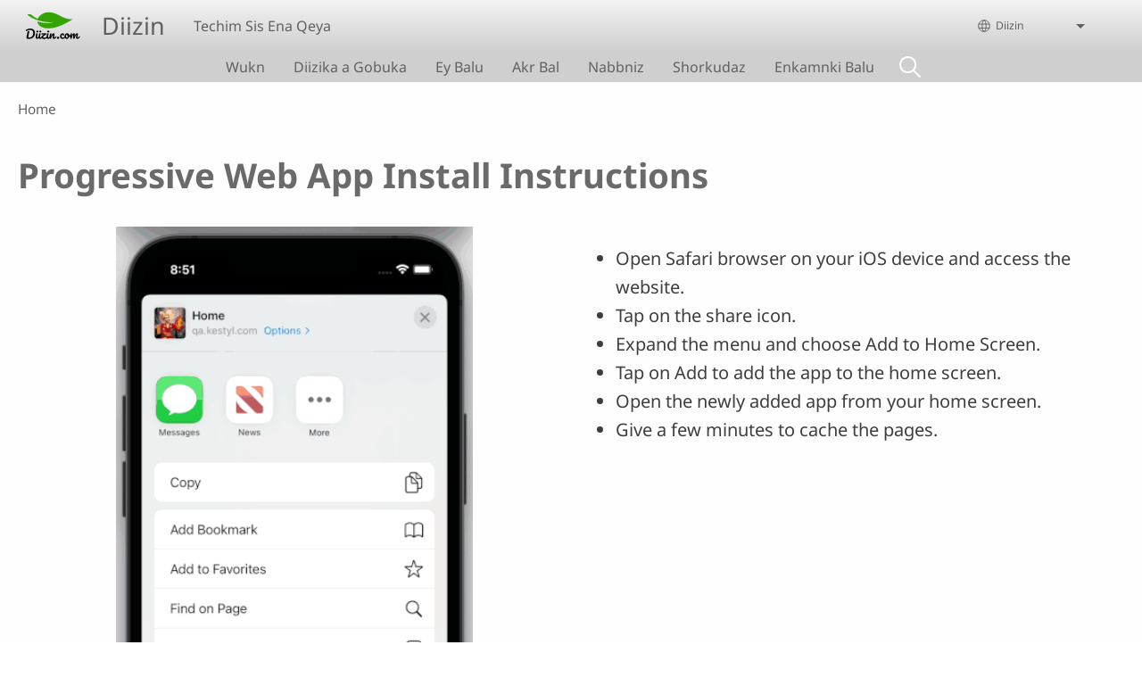

--- FILE ---
content_type: text/html; charset=UTF-8
request_url: https://diizin.com/mdx/pwa/instructions
body_size: 9640
content:
<!DOCTYPE html>
<html lang="mdx" dir="ltr" prefix="og: https://ogp.me/ns#">
  <head>
    <meta charset="utf-8" />
<noscript><style>form.antibot * :not(.antibot-message) { display: none !important; }</style>
</noscript><style>/* @see https://github.com/aFarkas/lazysizes#broken-image-symbol */.js img.lazyload:not([src]) { visibility: hidden; }/* @see https://github.com/aFarkas/lazysizes#automatically-setting-the-sizes-attribute */.js img.lazyloaded[data-sizes=auto] { display: block; width: 100%; }</style>
<script>var _paq = _paq || [];(function(){var u=(("https:" == document.location.protocol) ? "/m/" : "/m/");_paq.push(["setSiteId", "584"]);_paq.push(["setTrackerUrl", u+"matomo.php"]);_paq.push(["setDownloadExtensions", "3gg|3gp|7z|aac|apk|arc|arj|asf|asx|avi|bloomd|bin|csv|dat|deb|dmg|doc(x|m)?|dot(x|m)?|epub|exe|fb|fb2|fcbh|flv|gif|gz|gzip|hqx|ico|ipa|ipsw|iso|jad|jar|jpe?g|js|kmp|kmx|m4a|m4v|mobi|mov|mp(2|3|4|e?g)|mov(ie)?|msi|msp|mybible|od(s|t|p)|otf|pdf|phps|png|pot(x|m)?|pps(x|m)?|ppam|ppt(x|m)?|rm|sld(x|m)?|swf|thmx|ttf|txt|qtm?|ra(m|r)?|sea|sit|tar|tgz|torrent|txt|wav|webp|webm|wma|wmv|woff|wpd|xls(x|m|b)?|xlt(x|m)|xlam|xml|xsm|z|zip"]);_paq.push(["setDoNotTrack", 1]);_paq.push(["disableCookies"]);if (!window.matomo_search_results_active) {_paq.push(["trackPageView"]);}_paq.push(["setIgnoreClasses", ["no-tracking","colorbox"]]);_paq.push(["enableLinkTracking"]);var d=document,g=d.createElement("script"),s=d.getElementsByTagName("script")[0];g.type="text/javascript";g.defer=true;g.async=true;g.src=u+"matomo.js";s.parentNode.insertBefore(g,s);})();</script>
<link rel="canonical" href="https://www.diizin.com/mdx/pwa/instructions" />
<link rel="shortlink" href="https://www.diizin.com/mdx/pwa/instructions" />
<link rel="image_src" href="https://www.diizin.com/sites/www.diizin.com/files/diizinlogo%20%282%29.png" />
<meta property="og:site_name" content="Diizin" />
<meta property="og:url" content="https://www.diizin.com/mdx/pwa/instructions" />
<meta property="og:title" content="Progressive Web App Install Instructions | Diizin" />
<meta property="og:image" content="https://www.diizin.com/sites/www.diizin.com/files/diizinlogo%20%282%29.png" />
<link rel="manifest" href="/mdx/manifest.json" />
<meta name="theme-color" content="#000000" />
<meta name="Generator" content="Drupal 10 (https://www.drupal.org)" />
<meta name="MobileOptimized" content="width" />
<meta name="HandheldFriendly" content="true" />
<meta name="viewport" content="width=device-width, initial-scale=1.0" />
<style>span.wildfire-text-color-text_light { color: #626161 !important; }span.wildfire-text-color-text_dark { color: #3e3e3e !important; }span.wildfire-text-color-text_heading { color: #6a6a6a !important; }span.wildfire-text-color-accent_1 { color: #690230 !important; }span.wildfire-text-color-accent_2 { color: #02196a !important; }span.wildfire-text-color-accent_3 { color: #466902 !important; }span.wildfire-text-color-background_1 { color: #fffeff !important; }span.wildfire-text-color-black { color: #000000 !important; }span.wildfire-text-color-white { color: #ffffff !important; }</style>
<link rel="icon" href="/themes/custom/wildfire_fullscreen_theme/favicon.ico" type="image/vnd.microsoft.icon" />
<link rel="apple-touch-icon" sizes="152x152" href="/sites/www.diizin.com/files/styles/pwa_apple_touch_icon_152/public/diizinlogo%20%282%29.png?itok=nZzSk59u" />
<link rel="apple-touch-icon" sizes="180x180" href="/sites/www.diizin.com/files/styles/pwa_apple_touch_icon_180/public/diizinlogo%20%282%29.png?itok=2bp2sqMz" />
<link rel="apple-touch-icon" sizes="167x167" href="/sites/www.diizin.com/files/styles/pwa_apple_touch_icon_167/public/diizinlogo%20%282%29.png?itok=qSUrXLkH" />

    <title>Progressive Web App Install Instructions | Diizin</title>
    <link rel="stylesheet" media="all" href="/sites/www.diizin.com/files/css/css_kpW1CqzSHQfHndCzvmCsZL_qr2enHQV7iqbR7JAu768.css?delta=0&amp;language=mdx&amp;theme=wildfire_fullscreen&amp;include=[base64]" />
<link rel="stylesheet" media="all" href="/sites/www.diizin.com/files/css/css_eQ_hinFiJADZbrsBV01Av_GTqfdvV-KhBQAYbyvPcL8.css?delta=1&amp;language=mdx&amp;theme=wildfire_fullscreen&amp;include=[base64]" />
<link rel="stylesheet" media="all" href="/sites/www.diizin.com/files/css/css_Kpxb4RvN49bZa7SodHmuk-8PWobZt-cvn03Y_TZ8Gvo.css?delta=2&amp;language=mdx&amp;theme=wildfire_fullscreen&amp;include=[base64]" />

    <script type="application/json" data-drupal-selector="drupal-settings-json">{"path":{"baseUrl":"\/","pathPrefix":"mdx\/","currentPath":"pwa\/instructions","currentPathIsAdmin":false,"isFront":false,"currentLanguage":"mdx"},"pluralDelimiter":"\u0003","suppressDeprecationErrors":true,"responsive_menu":{"position":"left","theme":"theme-dark","pagedim":"pagedim","modifyViewport":true,"use_bootstrap":true,"breakpoint":"all and (min-width: 768px)","drag":false,"mediaQuery":"all and (min-width: 768px)","custom":{"options":{"navbar":{"add":true,"title":"Menu"}}}},"ckeditorResponsiveTable":{"tableSelector":"table.tabled--stacked","failClass":"tabled--stacked","captionSide":"top","largeCharacterThreshold":"50","smallCharacterThreshold":"8"},"lazy":{"lazysizes":{"lazyClass":"lazyload","loadedClass":"lazyloaded","loadingClass":"lazyloading","preloadClass":"lazypreload","errorClass":"lazyerror","autosizesClass":"lazyautosizes","srcAttr":"data-src","srcsetAttr":"data-srcset","sizesAttr":"data-sizes","minSize":40,"customMedia":[],"init":true,"expFactor":1.5,"hFac":0.8,"loadMode":2,"loadHidden":true,"ricTimeout":0,"throttleDelay":125,"plugins":[]},"placeholderSrc":"","preferNative":false,"minified":true,"libraryPath":"\/libraries\/lazysizes"},"matomo":{"disableCookies":true,"trackMailto":true},"pwa_service_worker":{"cache_version":"2.1.0-beta7-v5","installPath":"\/mdx\/service-worker-data","scope":"\/"},"wildfire_matomo":{"debug":null},"cookies":{"cookies_asset_injector":{"blocked_assets":[]},"cookiesjsr":{"config":{"cookie":{"name":"cookiesjsr","expires":31536000000,"domain":"","sameSite":"Lax","secure":false},"library":{"libBasePath":"\/libraries\/cookiesjsr\/dist","libPath":"\/libraries\/cookiesjsr\/dist\/cookiesjsr.min.js","scrollLimit":0},"callback":{"method":"post","url":"\/mdx\/cookies\/consent\/callback.json","headers":[]},"interface":{"openSettingsHash":"#editCookieSettings","showDenyAll":true,"denyAllOnLayerClose":false,"settingsAsLink":true,"availableLangs":["mdx","en"],"defaultLang":"mdx","groupConsent":false,"cookieDocs":false}},"services":{"functional":{"id":"functional","services":[{"key":"functional","type":"functional","name":"Required functional","info":{"value":"\u003Ctable\u003E\r\n\t\u003Cthead\u003E\r\n\t\t\u003Ctr\u003E\r\n\t\t\t\u003Cth width=\u002215%\u0022\u003ECookie name\u003C\/th\u003E\r\n\t\t\t\u003Cth width=\u002215%\u0022\u003EDefault expiration time\u003C\/th\u003E\r\n\t\t\t\u003Cth\u003EDescription\u003C\/th\u003E\r\n\t\t\u003C\/tr\u003E\r\n\t\u003C\/thead\u003E\r\n\t\u003Ctbody\u003E\r\n\t\t\u003Ctr\u003E\r\n\t\t\t\u003Ctd\u003E\u003Ccode dir=\u0022ltr\u0022 translate=\u0022no\u0022\u003ESSESS\u0026lt;ID\u0026gt;\u003C\/code\u003E\u003C\/td\u003E\r\n\t\t\t\u003Ctd\u003E1 month\u003C\/td\u003E\r\n\t\t\t\u003Ctd\u003EIf you are logged in to this website, a session cookie is required to identify and connect your browser to your user account in the server backend of this website.\u003C\/td\u003E\r\n\t\t\u003C\/tr\u003E\r\n\t\t\u003Ctr\u003E\r\n\t\t\t\u003Ctd\u003E\u003Ccode dir=\u0022ltr\u0022 translate=\u0022no\u0022\u003Ecookiesjsr\u003C\/code\u003E\u003C\/td\u003E\r\n\t\t\t\u003Ctd\u003E1 year\u003C\/td\u003E\r\n\t\t\t\u003Ctd\u003EWhen you visited this website for the first time, you were asked for your permission to use several services (including those from third parties) that require data to be saved in your browser (cookies, local storage). Your decisions about each service (allow, deny) are stored in this cookie and are reused each time you visit this website.\u003C\/td\u003E\r\n\t\t\u003C\/tr\u003E\r\n\t\u003C\/tbody\u003E\r\n\u003C\/table\u003E\r\n","format":"full_html"},"uri":"","needConsent":false}],"weight":1},"tracking":{"id":"tracking","services":[{"key":"analytics","type":"tracking","name":"Google Analytics","info":{"value":"","format":"full_html"},"uri":"https:\/\/analytics.google.com\/","needConsent":true},{"key":"facebook_pixel","type":"tracking","name":"Facebook Pixel","info":{"value":"","format":"full_html"},"uri":"","needConsent":true}],"weight":10},"external_content":{"id":"external_content","services":[{"key":"iframe","type":"external_content","name":"External content","info":{"value":"","format":"full_html"},"uri":"","needConsent":true},{"key":"social_media","type":"external_content","name":"Social media","info":{"value":"","format":"wildfire_ckeditor_text"},"uri":"","needConsent":true},{"key":"video","type":"external_content","name":"Video provided by YouTube, Vimeo","info":{"value":"","format":"full_html"},"uri":"","needConsent":true}],"weight":3}},"translation":{"_core":{"default_config_hash":"8H4k1roxH0EK2Q-_HYTufVJ7THdftFBKyqPINXSBDZI"},"langcode":"en","bannerText":"We use cookies on this site to enhance your user experience. By clicking \u0022OK, I agree\u0022 you are giving your consent for us to set cookies.","privacyPolicy":"Privacy policy","privacyUri":"\/mdx\/privacypolicy","imprint":"Imprint","imprintUri":"","cookieDocs":"Cookie documentation","cookieDocsUri":"\/cookies\/documentation","officialWebsite":"Official website","denyAll":"Decline","alwaysActive":"Always active","settings":"Cookie settings","acceptAll":"OK, I agree","requiredCookies":"Required cookies","cookieSettings":"Cookie settings","close":"Close","readMore":"Read more","allowed":"Allowed","denied":"Denied","settingsAllServices":"Settings for all services","saveSettings":"Save","default_langcode":"en","disclaimerText":"All cookie information is subject to change by the service providers. We update this information regularly.","disclaimerTextPosition":"above","processorDetailsLabel":"Processor Company Details","processorLabel":"Company","processorWebsiteUrlLabel":"Company Website","processorPrivacyPolicyUrlLabel":"Company Privacy Policy","processorCookiePolicyUrlLabel":"Company Cookie Policy","processorContactLabel":"Data Protection Contact Details","placeholderAcceptAllText":"Accept all cookies","functional":{"title":"Functional","details":"Cookies are small text files that are placed by your browser on your device in order to store certain information. Using the information that is stored and returned, a website can recognize that you have previously accessed and visited it using the browser on your end device. We use this information to arrange and display the website optimally in accordance with your preferences. Within this process, only the cookie itself is identified on your device. Personal data is only stored following your express consent or where this is absolutely necessary to enable use the service provided by us and accessed by you."},"tracking":{"title":"Tracking cookies","details":"Marketing cookies come from external advertising companies (\u0022third-party cookies\u0022) and are used to collect information about the websites visited by the user. The purpose of this is to create and display target group-oriented content and advertising for the user."},"external_content":{"title":"External content","details":""}}},"cookiesTexts":{"_core":{"default_config_hash":"8H4k1roxH0EK2Q-_HYTufVJ7THdftFBKyqPINXSBDZI"},"langcode":"en","bannerText":"We use cookies on this site to enhance your user experience. By clicking \u0022OK, I agree\u0022 you are giving your consent for us to set cookies.","privacyPolicy":"Privacy policy","privacyUri":"","imprint":"Imprint","imprintUri":"","cookieDocs":"Cookie documentation","cookieDocsUri":"\/cookies\/documentation","officialWebsite":"Official website","denyAll":"Decline","alwaysActive":"Always active","settings":"Cookie settings","acceptAll":"OK, I agree","requiredCookies":"Required cookies","cookieSettings":"Cookie settings","close":"Close","readMore":"Read more","allowed":"Allowed","denied":"Denied","settingsAllServices":"Settings for all services","saveSettings":"Save","default_langcode":"en","disclaimerText":"All cookie information is subject to change by the service providers. We update this information regularly.","disclaimerTextPosition":"above","processorDetailsLabel":"Processor Company Details","processorLabel":"Company","processorWebsiteUrlLabel":"Company Website","processorPrivacyPolicyUrlLabel":"Company Privacy Policy","processorCookiePolicyUrlLabel":"Company Cookie Policy","processorContactLabel":"Data Protection Contact Details","placeholderAcceptAllText":"Accept all cookies"},"services":{"analytics":{"uuid":"e100e9cf-7738-4e02-854f-5b578a5035df","langcode":"en","status":true,"dependencies":{"enforced":{"module":["cookies_ga"]}},"_core":{"default_config_hash":"0FSyPPXfJvmZxEpwsiSH6nipWjFfo6qZ9pP6rP9tFT0"},"id":"analytics","label":"Google Analytics","group":"tracking","info":{"value":"","format":"full_html"},"consentRequired":true,"purpose":"","processor":"","processorContact":"","processorUrl":"https:\/\/analytics.google.com\/","processorPrivacyPolicyUrl":"","processorCookiePolicyUrl":"https:\/\/support.google.com\/analytics\/answer\/6004245","placeholderMainText":"This content is blocked because Google Analytics cookies have not been accepted.","placeholderAcceptText":"Only accept Google Analytics cookies"},"facebook_pixel":{"uuid":"e4abb8d9-8362-40e9-941c-1c6835850f3a","langcode":"en","status":true,"dependencies":{"enforced":{"module":["cookies_facebook_pixel"]}},"_core":{"default_config_hash":"c3mD3C3eOqAxV-8O8vf-79QGaQ5UgHOzgP4XFRJWDTE"},"id":"facebook_pixel","label":"Facebook Pixel","group":"tracking","info":{"value":"","format":"full_html"},"consentRequired":true,"purpose":"","processor":"","processorContact":"","processorUrl":"","processorPrivacyPolicyUrl":"","processorCookiePolicyUrl":"https:\/\/www.facebook.com\/policies\/cookies","placeholderMainText":"This content is blocked because Facebook Pixel cookies have not been accepted.","placeholderAcceptText":"Only accept Facebook Pixel cookies"},"functional":{"uuid":"dad86670-b498-4817-925b-f9555b1cc7c1","langcode":"en","status":true,"dependencies":[],"_core":{"default_config_hash":"SQkYKY9U6xYDPAOC32rgkrIzkd688kRsm9g25mWdcvM"},"id":"functional","label":"Required functional","group":"functional","info":{"value":"\u003Ctable\u003E\r\n\t\u003Cthead\u003E\r\n\t\t\u003Ctr\u003E\r\n\t\t\t\u003Cth width=\u002215%\u0022\u003ECookie name\u003C\/th\u003E\r\n\t\t\t\u003Cth width=\u002215%\u0022\u003EDefault expiration time\u003C\/th\u003E\r\n\t\t\t\u003Cth\u003EDescription\u003C\/th\u003E\r\n\t\t\u003C\/tr\u003E\r\n\t\u003C\/thead\u003E\r\n\t\u003Ctbody\u003E\r\n\t\t\u003Ctr\u003E\r\n\t\t\t\u003Ctd\u003E\u003Ccode dir=\u0022ltr\u0022 translate=\u0022no\u0022\u003ESSESS\u0026lt;ID\u0026gt;\u003C\/code\u003E\u003C\/td\u003E\r\n\t\t\t\u003Ctd\u003E1 month\u003C\/td\u003E\r\n\t\t\t\u003Ctd\u003EIf you are logged in to this website, a session cookie is required to identify and connect your browser to your user account in the server backend of this website.\u003C\/td\u003E\r\n\t\t\u003C\/tr\u003E\r\n\t\t\u003Ctr\u003E\r\n\t\t\t\u003Ctd\u003E\u003Ccode dir=\u0022ltr\u0022 translate=\u0022no\u0022\u003Ecookiesjsr\u003C\/code\u003E\u003C\/td\u003E\r\n\t\t\t\u003Ctd\u003E1 year\u003C\/td\u003E\r\n\t\t\t\u003Ctd\u003EWhen you visited this website for the first time, you were asked for your permission to use several services (including those from third parties) that require data to be saved in your browser (cookies, local storage). Your decisions about each service (allow, deny) are stored in this cookie and are reused each time you visit this website.\u003C\/td\u003E\r\n\t\t\u003C\/tr\u003E\r\n\t\u003C\/tbody\u003E\r\n\u003C\/table\u003E\r\n","format":"full_html"},"consentRequired":false,"purpose":"Essential functional cookies to provide general functionality","processor":"","processorContact":"","processorUrl":"","processorPrivacyPolicyUrl":"","processorCookiePolicyUrl":"","placeholderMainText":"This content is blocked because required functional cookies have not been accepted.","placeholderAcceptText":"Only accept required functional cookies"},"iframe":{"uuid":"0bf3a5a3-5fe7-4313-aba2-fe2f778ed80c","langcode":"en","status":true,"dependencies":[],"_core":{"default_config_hash":"q8OHHrmQ6QoD_H6HfpR9-3Pkauyi1NSNZrbG6UnmPPA"},"id":"iframe","label":"External content","group":"external_content","info":{"value":"","format":"full_html"},"consentRequired":true,"purpose":"","processor":"","processorContact":"","processorUrl":"","processorPrivacyPolicyUrl":"","processorCookiePolicyUrl":"","placeholderMainText":"This content cannot be displayed unless you click \u0022Accept\u0022 to consent to cookies.","placeholderAcceptText":"Only accept external content cookies"},"social_media":{"uuid":"53880954-20a1-42e0-b5b6-6064dee5be1a","langcode":"en","status":true,"dependencies":[],"_core":{"default_config_hash":"aAu0J9KwIqWUPlajZw-7Plmwo75CQiPgqBfvanpTSDc"},"id":"social_media","label":"Social media","group":"external_content","info":{"value":"","format":"wildfire_ckeditor_text"},"consentRequired":true,"purpose":"","processor":"","processorContact":"","processorUrl":"","processorPrivacyPolicyUrl":"","processorCookiePolicyUrl":"","placeholderMainText":"This content cannot be displayed unless you click \u0022Accept\u0022 to consent to cookies.","placeholderAcceptText":"Only accept social media cookies"},"video":{"uuid":"9440660a-bf1a-4d97-9e4e-f82d64d86ea1","langcode":"en","status":true,"dependencies":{"enforced":{"module":["cookies_video"]}},"_core":{"default_config_hash":"CJUl6FWSTflDxW-jyD8CSjzauz0LKxgDHjNUimDWx10"},"id":"video","label":"Video provided by YouTube, Vimeo","group":"external_content","info":{"value":"","format":"full_html"},"consentRequired":true,"purpose":"","processor":"","processorContact":"","processorUrl":"","processorPrivacyPolicyUrl":"","processorCookiePolicyUrl":"https:\/\/policies.google.com\/privacy","placeholderMainText":"This video cannot be displayed unless you click \u0022Accept\u0022 to consent to cookies.","placeholderAcceptText":"Only accept video cookies"}},"groups":{"external_content":{"uuid":"be412557-a4c2-41d4-80eb-2bfbd2176c8e","langcode":"en","status":true,"dependencies":[],"_core":{"default_config_hash":"YBpUtDHCsBPb9KuxngOHXCjIQhNiGsSHWaja_27OEdM"},"id":"external_content","label":"External content","weight":3,"title":"External content","details":""},"functional":{"uuid":"414ec586-4b04-4bb5-ae51-ebea406bdd02","langcode":"en","status":true,"dependencies":[],"_core":{"default_config_hash":"aHm4Q63Ge97tcktTa_qmUqJMir45iyGY2lEvvqPW68g"},"id":"functional","label":"Functional","weight":1,"title":"Functional","details":"Cookies are small text files that are placed by your browser on your device in order to store certain information. Using the information that is stored and returned, a website can recognize that you have previously accessed and visited it using the browser on your end device. We use this information to arrange and display the website optimally in accordance with your preferences. Within this process, only the cookie itself is identified on your device. Personal data is only stored following your express consent or where this is absolutely necessary to enable use the service provided by us and accessed by you."},"marketing":{"uuid":"f84829d9-3098-4182-8c51-2015c43825d7","langcode":"en","status":true,"dependencies":[],"_core":{"default_config_hash":"JkP6try0AxX_f4RpFEletep5NHSlVB1BbGw0snW4MO8"},"id":"marketing","label":"Marketing","weight":20,"title":"Marketing","details":"Customer communication and marketing tools."},"performance":{"uuid":"db12ab5a-1ae3-4034-a245-f44cffff4e49","langcode":"en","status":true,"dependencies":[],"_core":{"default_config_hash":"Jv3uIJviBj7D282Qu1ZpEQwuOEb3lCcDvx-XVHeOJpw"},"id":"performance","label":"Performance","weight":30,"title":"Performance Cookies","details":"Performance cookies collect aggregated information about how our website is used. The purpose of this is to improve its attractiveness, content and functionality. These cookies help us to determine whether, how often and for how long particular sub-pages of our website are accessed and which content users are particularly interested in. Search terms, country, region and (where applicable) the city from which the website is accessed are also recorded, as is the proportion of mobile devices that are used to access the website. We use this information to compile statistical reports that help us tailor the content of our website to your needs and optimize our offer."},"social":{"uuid":"f74ff42e-2585-4b08-bbc4-eb202e793e64","langcode":"en","status":true,"dependencies":[],"_core":{"default_config_hash":"I_Ak2VzKJsbX5DAK4pz8HmjCAgvsrdcK7ryQGAvOPwM"},"id":"social","label":"Social media","weight":8,"title":"Social media","details":""},"tracking":{"uuid":"0dd920f1-6b1b-4bd4-bc46-9bad895598bc","langcode":"en","status":true,"dependencies":[],"_core":{"default_config_hash":"_gYDe3qoEc6L5uYR6zhu5V-3ARLlyis9gl1diq7Tnf4"},"id":"tracking","label":"Tracking","weight":10,"title":"Tracking cookies","details":"Marketing cookies come from external advertising companies (\u0022third-party cookies\u0022) and are used to collect information about the websites visited by the user. The purpose of this is to create and display target group-oriented content and advertising for the user."},"video":{"uuid":"a1499f6f-6d93-46a7-875a-92c3b6bb6596","langcode":"en","status":true,"dependencies":[],"_core":{"default_config_hash":"w1WnCmP2Xfgx24xbx5u9T27XLF_ZFw5R0MlO-eDDPpQ"},"id":"video","label":"Videos","weight":40,"title":"Video","details":"Video sharing services help to add rich media on the site and increase its visibility."}}},"statusMessages":"10000","pwaA2hs":{"pwaA2hsPrompt":{"button_text":"Download website"}},"lang_dropdown":{"lang-dropdown-form":{"key":"lang-dropdown-form","widget":"ddslick","width":130,"height":0,"showSelectedHTML":true,"imagePosition":"left"}},"ajaxTrustedUrl":{"form_action_p_pvdeGsVG5zNF_XLGPTvYSKCf43t8qZYSwcfZl2uzM":true},"user":{"uid":0,"permissionsHash":"8c00c9af855b0cf4d9244d1b8c95b43b79c3d9f612ac19363cabd052f7f06da6"}}</script>
<script src="/sites/www.diizin.com/files/js/js_1qP03nHsseEftTdmRb1ZDaghWS__4RHbUcsGPUwTo9o.js?scope=header&amp;delta=0&amp;language=mdx&amp;theme=wildfire_fullscreen&amp;include=[base64]"></script>
<script src="/modules/contrib/cookies/js/cookiesjsr.conf.js?v=10.5.2" defer></script>
<script src="/libraries/cookiesjsr/dist/cookiesjsr-preloader.min.js?v=10.5.2" defer></script>

  </head>
  <body data-content-language="mdx" class="fontyourface path-pwa">
        <a href="#main-content" class="visually-hidden focusable skip-link">
      Skip to main content
    </a>
    
      <div class="dialog-off-canvas-main-canvas" data-off-canvas-main-canvas>
    <div class="layout-container">
  <div class="sticky">
      <div class="region region-header">
    <div id="block-responsivemenumobileicon" class="responsive-menu-toggle-wrapper responsive-menu-toggle block block-responsive-menu block-responsive-menu-toggle">
  
    
      <a id="toggle-icon" class="toggle responsive-menu-toggle-icon" title="Menu" href="#off-canvas">
  <span class="icon"></span><span class="label">Menu</span>
</a>
  </div>
<div id="block-sitebranding" class="block block-system block-system-branding-block">
  
    
        <a href="/mdx" rel="home" class="site-logo">
      <img src="/sites/www.diizin.com/files/styles/site_logo/public/diizinlogo%20%282%29.png?itok=50IRzDON" alt="Home" />
    </a>
        <div class="site-name">
      <a href="/mdx" rel="home">Diizin</a>
    </div>
        <div class="site-slogan">Techim Sis Ena Qeya</div>
  </div>
<div id="block-languagedropdownswitcherinterfacetext" class="block block-lang-dropdown block-language-dropdown-blocklanguage-interface">
  
    
  <div id="dd-globe">
  <svg width='20' height='20' viewBox='0 0 22 22' xmlns='http://www.w3.org/2000/svg'>
    <circle cx='11' cy='11' r='10' stroke-width='1.5'></circle>
    <ellipse cx='11.0248' cy='11' rx='3.48624' ry='10' stroke-width='1.5'></ellipse>
    <path d='M1.36694 14.7967H20.4495' stroke-width='1.5' stroke-miterlimit='10'></path>
    <path d='M1.36694 7.92291H20.4495' stroke-width='1.5' stroke-miterlimit='10'></path>
  </svg>
</div>
<form class="lang-dropdown-form ddsWildfire lang_dropdown_form clearfix language_interface" id="lang_dropdown_form_lang-dropdown-form" data-drupal-selector="lang-dropdown-form-2" action="/mdx/pwa/instructions" method="post" accept-charset="UTF-8">
  <div class="js-form-item form-item js-form-type-select form-type-select js-form-item-lang-dropdown-select form-item-lang-dropdown-select form-no-label">
      <label for="edit-lang-dropdown-select" class="visually-hidden">Select your language</label>
        <select style="width:130px" class="lang-dropdown-select-element form-select" data-lang-dropdown-id="lang-dropdown-form" data-drupal-selector="edit-lang-dropdown-select" id="edit-lang-dropdown-select" name="lang_dropdown_select"><option value="mdx" selected="selected">Diizin</option><option value="en">English</option></select>

        </div>
<input data-drupal-selector="edit-mdx" type="hidden" name="mdx" value="/mdx/pwa/instructions" />
<input data-drupal-selector="edit-en" type="hidden" name="en" value="/en/pwa/instructions" />
<noscript><div><input data-drupal-selector="edit-submit" type="submit" id="edit-submit" name="op" value="Go" class="button js-form-submit form-submit" />
</div></noscript><input autocomplete="off" data-drupal-selector="form-qnw5z9mslx0cr4oez5vsecb4idbentycumdaxbmb4mk" type="hidden" name="form_build_id" value="form-QNw5z9MsLX0cR4OEz5vsECB4IDbentycumDAXbMB4Mk" />
<input data-drupal-selector="edit-lang-dropdown-form" type="hidden" name="form_id" value="lang_dropdown_form" />

</form>

</div>

  </div>

      <div class="region region-main-menu">
    <div id="block-horizontalmenu" class="menu--main block block-responsive-menu block-responsive-menu-horizontal-menu">
  
    
      <nav class="responsive-menu-block-wrapper">
  
              <ul id="horizontal-menu" class="horizontal-menu">
                    <li class="menu-item">
        <a href="/mdx/wukn" data-drupal-link-system-path="node/12">Wukn</a>
              </li>
                <li class="menu-item">
        <a href="/mdx/diizika-a-gobuka" title="" data-drupal-link-system-path="node/19">Diizika a Gobuka</a>
              </li>
                <li class="menu-item">
        <a href="/mdx/ey-balu" title="" data-drupal-link-system-path="node/20">Ey Balu</a>
              </li>
                <li class="menu-item">
        <a href="/mdx/akrakie" title="" data-drupal-link-system-path="node/26">Akr Bal</a>
              </li>
                <li class="menu-item">
        <a href="/mdx/nabbniz" title="" data-drupal-link-system-path="node/21">Nabbniz</a>
              </li>
                <li class="menu-item">
        <a href="/mdx/shrkudaz" title="" data-drupal-link-system-path="node/35">Shorkudaz</a>
              </li>
                <li class="menu-item">
        <a href="/mdx/enkamnki-balu" title="" data-drupal-link-system-path="node/23">Enkamnki Balu</a>
              </li>
                <li class="search-icon menu-item">
        <a href="/mdx/search" title="Search">Search</a>
              </li>
        </ul>
  


</nav>
  </div>

  </div>

  </div>

  <main role="main">
    <a id="main-content" tabindex="-1"></a>
    <div class="layout-content">
        <div class="region region-secondary-menu">
    <div id="block-wildfire-fullscreen-breadcrumbs" class="block block-system block-system-breadcrumb-block">
  
    
        <nav class="breadcrumb" role="navigation" aria-labelledby="system-breadcrumb">
    <h2 id="system-breadcrumb" class="visually-hidden">Breadcrumb</h2>
    <ol>
          <li>
                  <a href="/mdx">Home</a>
              </li>
        </ol>
  </nav>

  </div>

  </div>

        <div class="region region-status">
    <div data-drupal-messages-fallback class="hidden"></div>

  </div>

      
        <div class="wildfire-content region region-content">
    <div id="block-wildfire-fullscreen-page-title" class="block block-core block-page-title-block">
  
    
      
  <h1 class="page-title">Progressive Web App Install Instructions</h1>


  </div>
<div id="block-wildfire-fullscreen-content" class="block block-system block-system-main-block">
  
    
      

<div class="flex-container">
    <div class="flex-item-left">
      <img src="/modules/custom/wildfire_pwa/pwa.gif" alt="PWA Instruction" class="responsive" />
    </div>
    <div class="flex-item-right">
<ul>
<li>Open Safari browser on your iOS device and access the website.</li>
<li>Tap on the share icon.</li>
<li>Expand the menu and choose Add to Home Screen.</li>
<li>Tap on Add to add the app to the home screen.</li>
<li>Open the newly added app from your home screen.</li>
<li>Give a few minutes to cache the pages.</li>
</ul>
    </div>
</div>

  </div>

  </div>

    </div>
    
      </main>

  

</div>
<footer role="contentinfo">
    <div class="region region-footer">
    <nav role="navigation" aria-labelledby="block-wildfire-fullscreen-footer-menu" id="block-wildfire-fullscreen-footer" class="block block-menu navigation menu--footer">
            
  <h2 class="visually-hidden" id="block-wildfire-fullscreen-footer-menu">Footer</h2>
  

        
                <ul class="menu menu--level-1">
                    <li class="menu-item">
        <a href="/mdx/contact" data-drupal-link-system-path="contact">Contact</a>
              </li>
                <li class="menu-item">
        <a href="/mdx/impressum" data-drupal-link-system-path="impressum">Copyright</a>
              </li>
                <li class="menu-item">
        <a href="/mdx/sitemap" data-drupal-link-system-path="sitemap">Site map</a>
              </li>
                <li class="menu-item">
        <a href="/mdx/privacypolicy" data-drupal-link-system-path="privacypolicy">Privacy policy</a>
              </li>
                <li class="menu-item">
        <a href="#editCookieSettings">Cookie settings</a>
              </li>
                <li class="menu-item menu-item--active-trail">
        <a href="/mdx/pwa/instructions" id="pwa-instruction-link" class="pwa-instruction-link is-active" data-drupal-link-system-path="pwa/instructions" aria-current="page">Download website</a>
              </li>
                <li class="menu-item">
        <a href="/mdx/user/login?current=/mdx/pwa/instructions" data-drupal-link-system-path="user/login">Log in</a>
              </li>
        </ul>
  


  </nav>
<div id="block-wildfire-fullscreen-pwaaddtohomescreen" class="block block-pwa-a2hs block-pwa-add-to-home-screen">
  
    
      <div class="pwa-a2hs hidden">
    
</div>

  </div>
<div id="block-wildfire-fullscreen-cookiesui" class="wildfire-cookies-banner-hidden block block-cookies block-cookies-ui-block">
  
    
        
<div id="cookiesjsr"></div>

  </div>

  </div>

</footer>

  </div>

    <div class="off-canvas-wrapper"><div id="off-canvas">
              <ul>
                    <li class="menu-item--fc6d1a6e-7b60-4435-9acb-4c3a29e55653 menu-name--main">
        <a href="/mdx/wukn" data-drupal-link-system-path="node/12">Wukn</a>
              </li>
                <li class="menu-item--_f0cc08f-4838-4f83-8c32-a82bff3ca59e menu-name--main">
        <a href="/mdx/diizika-a-gobuka" title="" data-drupal-link-system-path="node/19">Diizika a Gobuka</a>
              </li>
                <li class="menu-item--_52dc46d-6419-4fa7-8886-2129fa754a90 menu-name--main">
        <a href="/mdx/ey-balu" title="" data-drupal-link-system-path="node/20">Ey Balu</a>
              </li>
                <li class="menu-item--_0161687-8bf7-4c56-ac3b-99a33354c728 menu-name--main">
        <a href="/mdx/akrakie" title="" data-drupal-link-system-path="node/26">Akr Bal</a>
              </li>
                <li class="menu-item--e9e44e1e-8516-42c8-ad22-89eef520edce menu-name--main">
        <a href="/mdx/nabbniz" title="" data-drupal-link-system-path="node/21">Nabbniz</a>
              </li>
                <li class="menu-item--_8b2cd31-8af6-4b14-b3ca-555afa5abede menu-name--main">
        <a href="/mdx/shrkudaz" title="" data-drupal-link-system-path="node/35">Shorkudaz</a>
              </li>
                <li class="menu-item--_7aa54cf-0ff5-427f-ba2a-d4e886cd399c menu-name--main">
        <a href="/mdx/enkamnki-balu" title="" data-drupal-link-system-path="node/23">Enkamnki Balu</a>
              </li>
                <li class="search-icon">
        <a href="/mdx/search" title="Search">Search</a>
              </li>
        </ul>
  

</div></div>
    <script src="/sites/www.diizin.com/files/js/js_kj_gU2E7vMT5Bk1hu7qyK3sr7hsXdoD1IPdI78LEo0c.js?scope=footer&amp;delta=0&amp;language=mdx&amp;theme=wildfire_fullscreen&amp;include=[base64]"></script>

  </body>
</html>


--- FILE ---
content_type: text/css
request_url: https://diizin.com/sites/www.diizin.com/files/css/css_eQ_hinFiJADZbrsBV01Av_GTqfdvV-KhBQAYbyvPcL8.css?delta=1&language=mdx&theme=wildfire_fullscreen&include=eJyFUtGSgyAM_CEqn8RESD1qJA6J1_O-_mJbq6cPfWDIbnaG7BIQQQ253DAqVx9FGhmAKBCUboIOQ6o8Jr4XF3tM2USmTli0JY6939WboCKkgSv6E7PXyMhF8jcGhZbQH4mQsowEs4sEIrNvQXCtBxSx2cRF5j6j-Nd9k9qIzvTo2PuFq5nJv-gWO28rfkGXFV2upnK75wcskz_gpmVW0QrjZ6WZ7UfORT9Kl1lz6ZxwzEDGpQzBmF78mWr0Cwd0oqCThDUC_8SXdyQyi-LwjOueKV1zxbDGvv2I4o_u-q8cj8SmuHJR3xG3QDtyIpJYEcupNd7B27FlsQFtn5a7TlGz-f-v2oOto8zUQj3a-wPA2xOH
body_size: 11691
content:
/* @license MIT https://github.com/necolas/normalize.css/blob/3.0.3/LICENSE.md */
html{font-family:sans-serif;-ms-text-size-adjust:100%;-webkit-text-size-adjust:100%;}body{margin:0;}article,aside,details,figcaption,figure,footer,header,hgroup,main,menu,nav,section,summary{display:block;}audio,canvas,progress,video{display:inline-block;vertical-align:baseline;}audio:not([controls]){display:none;height:0;}[hidden],template{display:none;}a{background-color:transparent;}a:active,a:hover{outline:0;}abbr[title]{border-bottom:1px dotted;}b,strong{font-weight:bold;}dfn{font-style:italic;}h1{font-size:2em;margin:0.67em 0;}mark{background:#ff0;color:#000;}small{font-size:80%;}sub,sup{font-size:75%;line-height:0;position:relative;vertical-align:baseline;}sup{top:-0.5em;}sub{bottom:-0.25em;}img{border:0;}svg:not(:root){overflow:hidden;}figure{margin:1em 40px;}hr{box-sizing:content-box;height:0;}pre{overflow:auto;}code,kbd,pre,samp{font-family:monospace,monospace;font-size:1em;}button,input,optgroup,select,textarea{color:inherit;font:inherit;margin:0;}button{overflow:visible;}button,select{text-transform:none;}button,html input[type="button"],input[type="reset"],input[type="submit"]{-webkit-appearance:button;cursor:pointer;}button[disabled],html input[disabled]{cursor:default;}button::-moz-focus-inner,input::-moz-focus-inner{border:0;padding:0;}input{line-height:normal;}input[type="checkbox"],input[type="radio"]{box-sizing:border-box;padding:0;}input[type="number"]::-webkit-inner-spin-button,input[type="number"]::-webkit-outer-spin-button{height:auto;}input[type="search"]{-webkit-appearance:textfield;box-sizing:content-box;}input[type="search"]::-webkit-search-cancel-button,input[type="search"]::-webkit-search-decoration{-webkit-appearance:none;}fieldset{border:1px solid #c0c0c0;margin:0 2px;padding:0.35em 0.625em 0.75em;}legend{border:0;padding:0;}textarea{overflow:auto;}optgroup{font-weight:bold;}table{border-collapse:collapse;border-spacing:0;}td,th{padding:0;}
@media (min--moz-device-pixel-ratio:0){summary{display:list-item;}}
/* @license GPL-2.0-or-later https://www.drupal.org/licensing/faq */
.action-links{margin:1em 0;padding:0;list-style:none;}[dir="rtl"] .action-links{margin-right:0;}.action-links li{display:inline-block;margin:0 0.3em;}.action-links li:first-child{margin-left:0;}[dir="rtl"] .action-links li:first-child{margin-right:0;margin-left:0.3em;}.button-action{display:inline-block;padding:0.2em 0.5em 0.3em;text-decoration:none;line-height:160%;}.button-action::before{margin-left:-0.1em;padding-right:0.2em;content:"+";font-weight:900;}[dir="rtl"] .button-action::before{margin-right:-0.1em;margin-left:0;padding-right:0;padding-left:0.2em;}
.breadcrumb{padding-bottom:0.5em;}.breadcrumb ol{margin:0;padding:0;}[dir="rtl"] .breadcrumb ol{margin-right:0;}.breadcrumb li{display:inline;margin:0;padding:0;list-style-type:none;}.breadcrumb li::before{content:" \BB ";}.breadcrumb li:first-child::before{content:none;}
.button,.image-button{margin-right:1em;margin-left:1em;}.button:first-child,.image-button:first-child{margin-right:0;margin-left:0;}
.collapse-processed > summary{padding-right:0.5em;padding-left:0.5em;}.collapse-processed > summary::before{float:left;width:1em;height:1em;content:"";background:url(/themes/contrib/classy/images/misc/menu-expanded.png) 0 100% no-repeat;}[dir="rtl"] .collapse-processed > summary::before{float:right;background-position:100% 100%;}.collapse-processed:not([open]) > summary::before{-ms-transform:rotate(-90deg);-webkit-transform:rotate(-90deg);transform:rotate(-90deg);background-position:25% 35%;}[dir="rtl"] .collapse-processed:not([open]) > summary::before{-ms-transform:rotate(90deg);-webkit-transform:rotate(90deg);transform:rotate(90deg);background-position:75% 35%;}
.container-inline label::after,.container-inline .label::after{content:":";}.form-type-radios .container-inline label::after,.form-type-checkboxes .container-inline label::after{content:"";}.form-type-radios .container-inline .form-type-radio,.form-type-checkboxes .container-inline .form-type-checkbox{margin:0 1em;}.container-inline .form-actions,.container-inline.form-actions{margin-top:0;margin-bottom:0;}
details{margin-top:1em;margin-bottom:1em;border:1px solid #ccc;}details > .details-wrapper{padding:0.5em 1.5em;}summary{padding:0.2em 0.5em;cursor:pointer;}
.exposed-filters .filters{float:left;margin-right:1em;}[dir="rtl"] .exposed-filters .filters{float:right;margin-right:0;margin-left:1em;}.exposed-filters .form-item{margin:0 0 0.1em 0;padding:0;}.exposed-filters .form-item label{float:left;width:10em;font-weight:normal;}[dir="rtl"] .exposed-filters .form-item label{float:right;}.exposed-filters .form-select{width:14em;}.exposed-filters .current-filters{margin-bottom:1em;}.exposed-filters .current-filters .placeholder{font-weight:bold;font-style:normal;}.exposed-filters .additional-filters{float:left;margin-right:1em;}[dir="rtl"] .exposed-filters .additional-filters{float:right;margin-right:0;margin-left:1em;}
.field__label{font-weight:bold;}.field--label-inline .field__label,.field--label-inline .field__items{float:left;}.field--label-inline .field__label,.field--label-inline > .field__item,.field--label-inline .field__items{padding-right:0.5em;}[dir="rtl"] .field--label-inline .field__label,[dir="rtl"] .field--label-inline .field__items{padding-right:0;padding-left:0.5em;}.field--label-inline .field__label::after{content:":";}
form .field-multiple-table{margin:0;}form .field-multiple-table .field-multiple-drag{width:30px;padding-right:0;}[dir="rtl"] form .field-multiple-table .field-multiple-drag{padding-left:0;}form .field-multiple-table .field-multiple-drag .tabledrag-handle{padding-right:0.5em;}[dir="rtl"] form .field-multiple-table .field-multiple-drag .tabledrag-handle{padding-right:0;padding-left:0.5em;}form .field-add-more-submit{margin:0.5em 0 0;}.form-item,.form-actions{margin-top:1em;margin-bottom:1em;}tr.odd .form-item,tr.even .form-item{margin-top:0;margin-bottom:0;}.form-composite > .fieldset-wrapper > .description,.form-item .description{font-size:0.85em;}label.option{display:inline;font-weight:normal;}.form-composite > legend,.label{display:inline;margin:0;padding:0;font-size:inherit;font-weight:bold;}.form-checkboxes .form-item,.form-radios .form-item{margin-top:0.4em;margin-bottom:0.4em;}.form-type-radio .description,.form-type-checkbox .description{margin-left:2.4em;}[dir="rtl"] .form-type-radio .description,[dir="rtl"] .form-type-checkbox .description{margin-right:2.4em;margin-left:0;}.marker{color:#e00;}.form-required::after{display:inline-block;width:6px;height:6px;margin:0 0.3em;content:"";vertical-align:super;background-image:url(/themes/contrib/classy/images/icons/ee0000/required.svg);background-repeat:no-repeat;background-size:6px 6px;}abbr.tabledrag-changed,abbr.ajax-changed{border-bottom:none;}.form-item input.error,.form-item textarea.error,.form-item select.error{border:2px solid red;}.form-item--error-message::before{display:inline-block;width:14px;height:14px;content:"";vertical-align:sub;background:url(/themes/contrib/classy/images/icons/e32700/error.svg) no-repeat;background-size:contain;}
.icon-help{padding:1px 0 1px 20px;background:url(/themes/contrib/classy/images/misc/help.png) 0 50% no-repeat;}[dir="rtl"] .icon-help{padding:1px 20px 1px 0;background-position:100% 50%;}.feed-icon{display:block;overflow:hidden;width:16px;height:16px;text-indent:-9999px;background:url(/themes/contrib/classy/images/misc/feed.svg) no-repeat;}
.form--inline .form-item{float:left;margin-right:0.5em;}[dir="rtl"] .form--inline .form-item{float:right;margin-right:0;margin-left:0.5em;}[dir="rtl"] .views-filterable-options-controls .form-item{margin-right:2%;}.form--inline .form-item-separator{margin-top:2.3em;margin-right:1em;margin-left:0.5em;}[dir="rtl"] .form--inline .form-item-separator{margin-right:0.5em;margin-left:1em;}.form--inline .form-actions{clear:left;}[dir="rtl"] .form--inline .form-actions{clear:right;}
.item-list .title{font-weight:bold;}.item-list ul{margin:0 0 0.75em 0;padding:0;}.item-list li{margin:0 0 0.25em 1.5em;padding:0;}[dir="rtl"] .item-list li{margin:0 1.5em 0.25em 0;}.item-list--comma-list{display:inline;}.item-list--comma-list .item-list__comma-list,.item-list__comma-list li,[dir="rtl"] .item-list--comma-list .item-list__comma-list,[dir="rtl"] .item-list__comma-list li{margin:0;}
button.link{margin:0;padding:0;cursor:pointer;border:0;background:transparent;font-size:1em;}label button.link{font-weight:bold;}
ul.inline,ul.links.inline{display:inline;padding-left:0;}[dir="rtl"] ul.inline,[dir="rtl"] ul.links.inline{padding-right:0;padding-left:15px;}ul.inline li{display:inline;padding:0 0.5em;list-style-type:none;}ul.links a.is-active{color:#000;}
ul.menu{margin-left:1em;padding:0;list-style:none outside;text-align:left;}[dir="rtl"] ul.menu{margin-right:1em;margin-left:0;text-align:right;}.menu-item--expanded{list-style-type:circle;list-style-image:url(/themes/contrib/classy/images/misc/menu-expanded.png);}.menu-item--collapsed{list-style-type:disc;list-style-image:url(/themes/contrib/classy/images/misc/menu-collapsed.png);}[dir="rtl"] .menu-item--collapsed{list-style-image:url(/themes/contrib/classy/images/misc/menu-collapsed-rtl.png);}.menu-item{margin:0;padding-top:0.2em;}ul.menu a.is-active{color:#000;}
.more-link{display:block;text-align:right;}[dir="rtl"] .more-link{text-align:left;}
.pager__items{clear:both;text-align:center;}.pager__item{display:inline;padding:0.5em;}.pager__item.is-active{font-weight:bold;}
tr.drag{background-color:#fffff0;}tr.drag-previous{background-color:#ffd;}body div.tabledrag-changed-warning{margin-bottom:0.5em;}
tr.selected td{background:#ffc;}td.checkbox,th.checkbox{text-align:center;}[dir="rtl"] td.checkbox,[dir="rtl"] th.checkbox{text-align:center;}
th.is-active img{display:inline;}td.is-active{background-color:#ddd;}
div.tabs{margin:1em 0;}ul.tabs{margin:0 0 0.5em;padding:0;list-style:none;}.tabs > li{display:inline-block;margin-right:0.3em;}[dir="rtl"] .tabs > li{margin-right:0;margin-left:0.3em;}.tabs a{display:block;padding:0.2em 1em;text-decoration:none;}.tabs a.is-active{background-color:#eee;}.tabs a:focus,.tabs a:hover{background-color:#f5f5f5;}
.form-textarea-wrapper textarea{display:block;box-sizing:border-box;width:100%;margin:0;}
.ui-dialog--narrow{max-width:500px;}@media screen and (max-width:600px){.ui-dialog--narrow{min-width:95%;max-width:95%;}}
.messages{padding:15px 20px 15px 35px;word-wrap:break-word;border:1px solid;border-width:1px 1px 1px 0;border-radius:2px;background:no-repeat 10px 17px;overflow-wrap:break-word;}[dir="rtl"] .messages{padding-right:35px;padding-left:20px;text-align:right;border-width:1px 0 1px 1px;background-position:right 10px top 17px;}.messages + .messages{margin-top:1.538em;}.messages__list{margin:0;padding:0;list-style:none;}.messages__item + .messages__item{margin-top:0.769em;}.messages--status{color:#325e1c;border-color:#c9e1bd #c9e1bd #c9e1bd transparent;background-color:#f3faef;background-image:url(/themes/contrib/classy/images/icons/73b355/check.svg);box-shadow:-8px 0 0 #77b259;}[dir="rtl"] .messages--status{margin-left:0;border-color:#c9e1bd transparent #c9e1bd #c9e1bd;box-shadow:8px 0 0 #77b259;}.messages--warning{color:#734c00;border-color:#f4daa6 #f4daa6 #f4daa6 transparent;background-color:#fdf8ed;background-image:url(/themes/contrib/classy/images/icons/e29700/warning.svg);box-shadow:-8px 0 0 #e09600;}[dir="rtl"] .messages--warning{border-color:#f4daa6 transparent #f4daa6 #f4daa6;box-shadow:8px 0 0 #e09600;}.messages--error{color:#a51b00;border-color:#f9c9bf #f9c9bf #f9c9bf transparent;background-color:#fcf4f2;background-image:url(/themes/contrib/classy/images/icons/e32700/error.svg);box-shadow:-8px 0 0 #e62600;}[dir="rtl"] .messages--error{border-color:#f9c9bf transparent #f9c9bf #f9c9bf;box-shadow:8px 0 0 #e62600;}.messages--error p.error{color:#a51b00;}
html,body{margin:0 0 0 0;padding:0 0 0 0;background-color:#fff;height:100%;scroll-padding-top:100px;}body{color:#444;font-family:'Noto Sans',sans-serif;font-size:1.2em;line-height:170%;}body .block-demo-backlink{left:unset !important;right:50px !important;z-index:999 !important;}[dir="rtl"] body .block-demo-backlink{left:50px !important;right:unset !important;}body .layout-container > .sticky{position:sticky;top:0;width:100%;z-index:500;}form{margin:0 0 0 0;padding:0 0 0 0;}a{color:#2b579a;text-decoration:none;}a:after{text-decoration:none !important;}a:hover{text-decoration:underline;}.block-pwa-a2hs button,.ck.ck-content a.btn,.region-content a.btn,.iwt-button a,input[type="submit"],body:not(.layout-builder-page) .ui-dialog-buttonpane button.ui-button,#cookiesjsr .cookiesjsr-btn,.region-content div.cookies-fallback button{cursor:pointer;vertical-align:baseline;overflow:visible;-moz-border-radius:4px;-webkit-border-radius:4px;border-radius:4px;border:0.125rem solid rgba(0,0,0,.1);transition:0.3s;font-weight:bold;text-decoration:none;padding:4px 1.25rem 4px 1.25rem;margin-left:0.25rem;margin-right:0.25rem;line-height:1.5em;white-space:nowrap;}.block-pwa-a2hs button:hover,.ck.ck-content a.btn:hover,.region-content a.btn:hover,.iwt-button a:hover,input[type="submit"]:hover,.ui-dialog-buttonpane button:hover,#cookiesjsr .cookiesjsr-btn:hover,.region-content div.cookies-fallback button:hover{box-shadow:0 .125rem .25rem 0 rgba(0,0,0,.13),0 0 .0625rem 0 rgba(0,0,0,.11);background-image:linear-gradient(rgba(0,0,0,.1),rgba(0,0,0,.1))}.block-pwa-a2hs button:active,.ck.ck-content a.btn:active,.region-content a.btn:active,.iwt-button a:active,input[type="submit"]:active,.ui-dialog-buttonpane button:active,#cookiesjsr .cookiesjsr-btn:active,.region-content div.cookies-fallback button:active{position:relative;top:1px;}.no-touchevents .contextual-region .contextual .contextual-links li a:hover{background-color:#0779bf;color:#fff;}.mm-page{display:flex;flex-direction:column;min-height:100%;}.dialog-off-canvas-main-canvas,.layout-container{display:flex;flex-direction:column;flex-grow:1;}.layout-container main{flex-grow:1;}#drupal-live-announce{height:0;}@media (max-width:767px){html,body{scroll-padding-top:70px;}}input,textarea{border-radius:0.125rem;padding:calc(0.25rem - 1px) calc(0.5rem - 1px);}
.region-tabs{margin:0 0 0 0;padding:0 0 0 0;}.region-tabs ul.tabs{margin:0 1em 0 0;padding:0 0 0 0;border:none;line-height:140%;}[dir="rtl"] .region-tabs ul.tabs{margin:0 0 0 1em;}.region-tabs ul.tabs li{margin:0 4px 4px 0;padding:0 0 0 0;}[dir="rtl"] .region-tabs ul.tabs li{margin:0 0 4px 4px;}.region-tabs ul.tabs li a{background-color:#aaa;color:#fff;line-height:1.5385em;margin:0 0 0 0;padding:0 1em 0 1em;-khtml-border-radius:6px;-webkit-border-radius:6px;-moz-border-radius:6px;border-radius:6px;}.region-tabs ul.tabs li.is-active a{background-color:#d0d0d3;color:#333;}.region-tabs .contextual{bottom:unset;left:unset;right:0;top:-4px;padding-left:unset;padding-right:0;z-index:530;}[dir="rtl"] .region-tabs .contextual{left:0;right:unset;padding-left:0;padding-right:unset;}@media (max-width:479px){.region-tabs ul.tabs li{margin-bottom:4px;}}
.region-header{background:#d0d0d3;margin:0 0 0 0;padding:4px 24px 4px 24px;align-items:center;display:flex;flex:1 1 auto;flex-flow:row wrap;justify-content:space-between;flex:unset;position:relative;}.region-header .responsive-menu-toggle{margin:0 0 0 0;padding:0 0 0 0;}.region-header .responsive-menu-toggle .responsive-menu-toggle-icon{align-items:center;display:flex;flex:1 1 auto;flex-flow:row wrap;justify-content:flex-start;margin:6px 0 0 0;padding:0 0 0 0;}.region-header .responsive-menu-toggle .responsive-menu-toggle-icon:before,.region-header .responsive-menu-toggle .responsive-menu-toggle-icon:after,.region-header .responsive-menu-toggle .responsive-menu-toggle-icon > .icon{left:0;right:unset;}[dir="rtl"] .region-header .responsive-menu-toggle .responsive-menu-toggle-icon:before,[dir="rtl"] .region-header .responsive-menu-toggle .responsive-menu-toggle-icon:after,[dir="rtl"] .region-header .responsive-menu-toggle .responsive-menu-toggle-icon > .icon{left:unset;right:0;}.region-header .responsive-menu-toggle .responsive-menu-toggle-icon > .label{display:none;}.region-header .block-system-branding-block{align-items:center;display:flex;flex:1 1 auto;flex-flow:row wrap;justify-content:flex-start;font-weight:normal;}.region-header .block-system-branding-block .contextual{bottom:auto;left:40px;right:0;top:6px;padding-left:20px;padding-right:0;}[dir="rtl"] .region-header .block-system-branding-block .contextual{left:0;right:40px;padding-left:0;padding-right:20px;}.region-header .block-system-branding-block .site-logo{align-items:center;display:flex;flex:1 1 auto;flex-flow:row wrap;justify-content:flex-start;margin:0 1em 0 0;padding:0 0 0 0;flex:0 1 auto;}[dir="rtl"] .region-header .block-system-branding-block .site-logo{margin:0 0 0 1em;}.region-header .block-system-branding-block .site-logo > img{max-height:50px;max-width:120px;}.region-header .block-system-branding-block .site-name{font-size:1.4em;font-weight:normal;margin:0 0 0 0;padding:4px 0 4px 0;}.region-header .block-system-branding-block .site-name > a{color:#333;text-decoration:none;}.region-header .block-system-branding-block .site-name > a:after{text-decoration:none !important;}.region-header .block-system-branding-block .site-name > a:hover{text-decoration:underline;}.region-header .block-system-branding-block .site-slogan{font-size:initial;margin:0 0 0 2em;padding:0 0 0 0;color:#777;}[dir="rtl"] .region-header .block-system-branding-block .site-slogan{margin:0 2em 0 0;}.region-header .block-lang-dropdown{display:flex;flex-flow:row nowrap;align-items:center;cursor:pointer;}.region-header .block-lang-dropdown .contextual{bottom:unset;left:unset;right:0;top:3px;padding-left:unset;padding-right:0;}[dir="rtl"] .region-header .block-lang-dropdown .contextual{left:0;right:unset;padding-left:0;padding-right:unset;}.region-header .block-lang-dropdown .ddsWildfire{font-size:initial;font-weight:normal;margin:0 40px 0 0;padding:0 0 0 0;}[dir="rtl"] .region-header .block-lang-dropdown .ddsWildfire{margin:0 0 0 40px;}.region-header .block-lang-dropdown .ddsWildfire .dd-container{width:fit-content !important;min-width:60px;}#dd-globe svg{padding-top:6px;}.region-header .block-lang-dropdown .ddsWildfire .dd-select{align-items:center;display:flex;flex:1 1 auto;flex-flow:row wrap;justify-content:flex-start;background-color:transparent !important;border:none;flex-flow:row nowrap;width:fit-content  !important;}.region-header .block-lang-dropdown .ddsWildfire .dd-select .dd-selected{font-size:0.85em;font-weight:normal;line-height:1.5;padding:0 0 0 0;color:#fff;flex:0 1 min-content;}.region-header .block-lang-dropdown .ddsWildfire .dd-select .dd-selected:hover{text-decoration:none;}.region-header .block-lang-dropdown .ddsWildfire .dd-select .dd-selected .dd-selected-text{cursor:pointer;white-space:nowrap;padding:0 3px 0 3px;}.region-header .block-lang-dropdown .ddsWildfire .dd-select .dd-pointer{height:auto;position:relative;left:unset;right:unset;width:auto;top:4px;}.region-header .block-lang-dropdown .ddsWildfire .dd-select .dd-pointer.dd-pointer-up{margin-top:-13px;}.region-header .block-lang-dropdown .ddsWildfire .dd-options{margin:0 0 0 0;padding:0 0 0 0;background-color:#fff;border:solid 1px #242424;border-radius:0 0 0 0;box-shadow:none;top:24px;left:-20px;}[dir="rtl"] .region-header .block-lang-dropdown .ddsWildfire .dd-options{right:-20px;}.region-header .block-lang-dropdown .ddsWildfire .dd-options .dd-option{margin:0 0 0 0;padding:4px 10px 4px 10px;font-size:0.85em;font-weight:normal;line-height:1.7;-webkit-transition:none;color:#222;border-bottom:solid 1px #242424;}.region-header .block-lang-dropdown .ddsWildfire .dd-options .dd-option:not(.dd-option-selected){color:#222;}.region-header .block-lang-dropdown .ddsWildfire .dd-options .dd-option:last-child{border-bottom:none;}.region-header .block-lang-dropdown .ddsWildfire .dd-options .dd-option-selected{background-color:#fff;color:#000;}.region-header .block-lang-dropdown .ddsWildfire .dd-options .dd-option:hover,.region-header .block-lang-dropdown .ddsWildfire .dd-options .dd-option:focus{background-color:var(--buttonbkgdcolor);color:#fff;text-decoration:none;}.region-header .block-lang-dropdown .ddsWildfire .dd-options .dd-option .dd-option-text{cursor:pointer;}@media (max-width:1023px){.region-header .language-switcher-language-url{justify-content:flex-end;}.region-header .language-switcher-language-url .contextual{bottom:unset;left:unset;right:0;top:unset;padding-left:unset;padding-right:0;}[dir="rtl"] .region-header .language-switcher-language-url .contextual{left:0;right:unset;padding-left:0;padding-right:unset;}.region-header .language-switcher-language-url ul.links{margin:1em 0 0 2em;padding:0 0 0 0;justify-content:flex-end;}[dir="rtl"] .region-header .language-switcher-language-url ul.links{margin:1em 2em 0 0;}.region-header .language-switcher-language-url ul.links li > a{margin:0 1em 1em 0;padding:0 10px 0 10px;}[dir="rtl"] .region-header .language-switcher-language-url ul.links li > a{margin:0 0 1em 1em;}.region-header .language-switcher-language-url ul.links li > a:last-child{margin:0 1em 1em 0;padding:0 10px 0 10px;}[dir="rtl"] .region-header .language-switcher-language-url ul.links li > a:last-child{margin:0 0 1em 1em;}.region-header .language-switcher-language-url ul.links li > span{margin:0 0 0 0;padding:0 0 0 0;}}@media (max-width:769px){.region-header{align-content:flex-start;flex-flow:row nowrap;}.region-header .block-responsive-menu-toggle{width:36px;align-self:flex-start;order:1;}.block-system-branding-block{order:2;margin-bottom:2px;flex-flow:row wrap;}.region-header .block-system-branding-block .site-logo > img{max-height:45px;margin-bottom:2px;}.region-header .block-system-branding-block a.site-logo{margin-right:10px !important;}[dir="rtl"] .region-header .block-system-branding-block a.site-logo{margin-left:10px !important;margin-right:0 !important;}.region-header .block-system-branding-block .site-name{font-size:1.3em;margin:4px 8px 0 0 !important;line-height:120%;overflow-wrap:anywhere;}[dir="rtl"] .region-header .block-system-branding-block .site-name{margin:4px 0px 4px 8px !important;}.region-header .block-system-branding-block .site-slogan{font-size:0.8em;margin:4px 0 0 0 !important;line-height:120%;}.region-header .block-language-dropdown-blocklanguage-interface{order:3;display:flex;justify-content:flex-end;align-self:flex-start;}.region-header .block-lang-dropdown .ddsWildfire .dd-container .dd-select{justify-content:flex-end;width:auto;min-width:auto;}.region-header .block-lang-dropdown{margin:6px 0 0 0 !important;}.region-header .block-lang-dropdown .ddsWildfire .dd-select .dd-selected{font-size:0.8em;display:flex;justify-content:flex-end;}.region-header .block-lang-dropdown .ddsWildfire{padding:0 0 0 0 !important;}#edit-lang-dropdown-select-dd-placeholder{width:auto;margin:0 0 0 0 !important;}}@media (max-width:479px){.region-header{display:grid;grid-template-columns:auto auto 1fr auto;padding:4px 12px;}.region-header .block-system-branding-block{display:contents;}.region-header .block-responsive-menu-toggle{grid-row:1;grid-column:1;}.region-header .site-logo{grid-row:1;grid-column:2;}.region-header .site-name{grid-row:1;grid-column:3;}.region-header .site-slogan{grid-row:2;grid-column:1/5;justify-self:center;}.region-header .block-lang-dropdown{grid-row:1;grid-column:4;}.region-header .block-system-branding-block{margin-bottom:0;}.region-header .block-system-branding-block .site-logo > img{max-height:40px;}.region-header .block-system-branding-block .site-name{line-height:1.2em;font-size:1.2em;padding:0 0 4px 0 !important;}.region-header .block-system-branding-block .site-slogan{font-size:0.7em;margin:0 0 0 0 !important;padding:0 0 4px 0 !important;}.region-header .block-lang-dropdown .ddsWildfire{margin:0 0 0 0;}[dir="rtl"] .region-header .block-lang-dropdown .ddsWildfire{margin:0 0 0 0;}.region-header .block-lang-dropdown .ddsWildfire .dd-container{min-width:0;margin:0 0 0 0;}.region-header .block-lang-dropdown .ddsWildfire .dd-select .dd-selected .dd-selected-text{display:none;}.region-header .block-lang-dropdown .ddsWildfire .dd-select .dd-pointer{top:11px;}.region-header .block-lang-dropdown .ddsWildfire .dd-options{top:14px;right:0;left:unset;}[dir="rtl"] .region-header .block-lang-dropdown .ddsWildfire .dd-options{left:0;right:unset;}}@media (max-width:359px){.region-header .block-system-branding-block .site-logo > img{max-height:30px;}.region-header .block-system-branding-block .site-name{font-size:1.1em;}.region-header .block-system-branding-block .site-slogan{font-size:0.7em;}.region-header .block-lang-dropdown .ddsWildfire .dd-select .dd-selected{font-size:0.8em;}}
.region-site-branding{background-image:-moz-linear-gradient(top,#0779bf 0%,#48a9e4 100%);background-image:-ms-linear-gradient(top,#0779bf 0%,#48a9e4 100%);background-image:-o-linear-gradient(top,#0779bf 0%,#48a9e4 100%);background-image:-webkit-gradient(linear,left top,left bottom,color-stop(0,#0779bf),color-stop(1,#48a9e4));background-image:-webkit-linear-gradient(top,#0779bf 0%,#48a9e4 100%);background-image:linear-gradient(top,#0779bf 0%,#48a9e4 100%);align-items:center;display:flex;flex:1 1 auto;flex-flow:row wrap;justify-content:space-between;margin:0 0 0 0;padding:8px 20px 8px 20px;}.region-site-branding .block-system-branding-block{display:grid;grid-column-gap:10px;grid-template-columns:repeat(2,auto);grid-template-rows:repeat(2,auto);justify-content:start;flex-basis:40%;}.region-site-branding .block-system-branding-block .contextual{bottom:unset;left:unset;right:-10px;top:15px;padding-left:unset;padding-right:0;}[dir="rtl"] .region-site-branding .block-system-branding-block .contextual{left:-10px;right:unset;padding-left:0;padding-right:unset;}.region-site-branding .block-system-branding-block .site-logo{align-items:stretch;grid-row-start:span 2;}.region-site-branding .block-system-branding-block .site-logo > img{max-height:80px;max-width:120px;}.region-site-branding .block-system-branding-block .site-name{align-self:end;grid-column-start:2;line-height:1.6em;}.region-site-branding .block-system-branding-block .site-name > a{color:#333;text-decoration:none;font-size:1.4em;font-weight:normal;}.region-site-branding .block-system-branding-block .site-name > a:hover{text-decoration:underline;}.region-site-branding .block-system-branding-block .site-slogan{align-self:start;color:#333;grid-column-start:2;}.region-site-branding .block-search form{margin:0 45px 0 0;padding:0 0 0 0;}[dir="rtl"] .region-site-branding .block-search form{margin:0 0 0 45px;}.region-site-branding .block-search form .search-button{background-color:transparent;border:none;}.region-site-branding .block-search .contextual{bottom:unset;left:unset;right:0;top:2px;padding-left:unset;padding-right:0;}[dir="rtl"] .region-site-branding .block-search .contextual{left:0;right:unset;padding-left:0;padding-right:unset;}@media (max-width:767px){.region-site-branding .block-system-branding-block{margin:0 0 1em 0;padding:0 0 0 0;flex-basis:100%;}.region-site-branding .block-system-branding-block .contextual{bottom:unset;left:unset;right:0;top:15px;padding-left:unset;padding-right:0;}[dir="rtl"] .region-site-branding .block-system-branding-block .contextual{left:0;right:unset;padding-left:0;padding-right:unset;}.region-site-branding .block-search{flex-basis:100%;}}
.region-main-menu{align-items:center;display:flex;flex:1 1 100%;flex-flow:row wrap;justify-content:flex-start;flex:unset;margin:0 0 0 0;padding:0 0 0 0;vertical-align:baseline;position:relative;}.region-main-menu .contextual{bottom:unset;left:unset;right:20px;top:10px;padding-left:unset;padding-right:0;}[dir="rtl"] .region-main-menu .contextual{left:20px;right:unset;padding-left:0;padding-right:unset;}.region-main-menu .menu--main{align-items:center;display:flex;flex:1 1 100%;flex-flow:row wrap;justify-content:center;margin:0 0 0 0;padding:0 0 0 0;background-color:#0f0f0f;}.region-main-menu .menu--main .responsive-menu-block-wrapper{align-items:center;display:flex;flex:1 1 100%;flex-flow:row wrap;justify-content:center;color:#ddd;}.region-main-menu .menu--main .responsive-menu-block-wrapper ul{margin:0 0 0 0;padding:0 0 0 0;}.region-main-menu .menu--main .responsive-menu-block-wrapper ul li{margin:0 0 0 0;padding:0 0 0 0;list-style:none;}.region-main-menu .menu--main .responsive-menu-block-wrapper ul li a,.region-main-menu .menu--main .responsive-menu-block-wrapper ul li span{color:#ddd;cursor:pointer;}.region-main-menu .menu--main .responsive-menu-block-wrapper ul li a.is-active,.region-main-menu .menu--main .responsive-menu-block-wrapper ul li span.is-active{font-weight:bold;}.region-main-menu .menu--main .responsive-menu-block-wrapper ul li a:hover,.region-main-menu .menu--main .responsive-menu-block-wrapper ul li span:hover{text-decoration:underline;}.region-main-menu .menu--main .responsive-menu-block-wrapper #horizontal-menu{align-items:stretch;display:flex;flex:1 1 auto;flex-flow:row wrap;justify-content:center;}.region-main-menu .menu--main .responsive-menu-block-wrapper #horizontal-menu > li{font-size:initial;margin:0 0 0 0;padding:0 0 0 0;align-items:stretch;display:inline-flex;position:unset;}.region-main-menu .menu--main .responsive-menu-block-wrapper #horizontal-menu > li:hover{background-image:-moz-linear-gradient(top,rgba(231,231,231,0.15) 20%,transparent 200%);background-image:-ms-linear-gradient(top,rgba(231,231,231,0.15) 20%,transparent 200%);background-image:-o-linear-gradient(top,rgba(231,231,231,0.15) 20%,transparent 200%);background-image:-webkit-gradient(linear,left top,left bottom,color-stop(0,rgba(231,231,231,0.15)),color-stop(1,transparent));background-image:-webkit-linear-gradient(top,rgba(231,231,231,0.15) 20%,transparent 200%);background-image:linear-gradient(top,rgba(231,231,231,0.15) 20%,transparent 200%);}.region-main-menu .menu--main .responsive-menu-block-wrapper #horizontal-menu > li.current-user > a::before{content:url('data:image/svg+xml; utf8, <svg xmlns="http://www.w3.org/2000/svg" viewBox="0 0 16 16" fill="%23fff" width="24" height="24"><path d="M1 15c-.275 0-.498-.225-.496-.5 0 0 .007-.746 1.071-1.512 1.138-.818 2.347-.969 3.308-1.498s.954-1.299.925-2.115c-.019-.543-.112-.657-.489-1.392-.556-1.084-.709-2.021-.791-2.823-.127-1.252.011-3.035.86-4.001.847-.964 2.114-1.104 2.114-1.104l.5-.055.498.055s1.266.14 2.113 1.104c.85.966.988 2.75.859 4.001-.08.802-.234 1.739-.791 2.823-.377.734-.476.849-.488 1.392-.029.816-.035 1.586.926 2.115s2.17.68 3.307 1.498c1.064.766 1.072 1.512 1.072 1.512.002.275-.221.5-.496.5h-14.002z"/></svg>') !important;background-size:contain;fill:#fff;opacity:0.7;overflow:hidden;position:relative;left:-0.5em;top:4px;}[dir="rtl"] .region-main-menu .menu--main .responsive-menu-block-wrapper #horizontal-menu > li.current-user > a::before{left:0;right:-0.5em;}.region-main-menu .menu--main .responsive-menu-block-wrapper #horizontal-menu > li.search-icon:hover{background-image:-moz-linear-gradient(top,rgba(255,255,255,0.15) 20%,transparent 200%);background-image:-ms-linear-gradient(top,rgba(255,255,255,0.15) 20%,transparent 200%);background-image:-o-linear-gradient(top,rgba(255,255,255,0.15) 20%,transparent 200%);background-image:-webkit-gradient(linear,left top,left bottom,color-stop(0,rgba(255,255,255,0.15)),color-stop(1,transparent));background-image:-webkit-linear-gradient(top,rgba(255,255,255,0.15) 20%,transparent 200%);background-image:linear-gradient(top,rgba(255,255,255,0.15) 20%,transparent 200%);}.region-main-menu .menu--main .responsive-menu-block-wrapper #horizontal-menu > li.search-icon > a{background-image:url("data:image/svg+xml,%3Csvg aria-hidden='true' focusable='false' data-prefix='fab' data-icon='search' class='svg-inline--fa search fa-w-10' role='img' xmlns='http://www.w3.org/2000/svg' viewBox='0 0 512 512'%3E%3Cpath fill='%23fff' d='M505.6,475.6L363.8,332c28-35.4,44.8-79.3,44.8-127.8C408.6,91.4,317.2,0,204.4,0S0.1,91.4,0.1,204.2s91.4,204.2,204.2,204.2c48.5,0,93.3-16.8,128.7-45.7l141.8,142.7c4.7,4.7,10.3,6.5,15.9,6.5s11.2-1.9,14.9-5.6C514,498.9,514,485,505.6,475.6z M203.4,364.6c-42.9,0-83-16.8-113.8-46.6S43,247.1,43,204.2s16.8-83,46.6-113.8c30.8-30.8,70.9-46.6,113.8-46.6s83,16.8,113.8,46.6s46.6,70.9,46.6,113.8s-16.8,83-46.6,113.8C287.4,347.9,246.3,364.6,203.4,364.6z'%3E%3C/path%3E%3C/svg%3E") !important;background-color:transparent;background-position:center;background-repeat:no-repeat;background-size:1.5em;fill:currentColor;overflow:hidden;text-indent:-99999px;padding-inline-start:2em;}.region-main-menu .menu--main .responsive-menu-block-wrapper #horizontal-menu > li.menu-item svg{fill:#515151;width:0.7em;height:0.7em;vertical-align:middle;align-self:center;margin-inline-end:0.4em;}.region-main-menu .menu--main .responsive-menu-block-wrapper #horizontal-menu > li.menu-item > svg{fill:var(--buttontabtextcolor);margin-inline-end:1em;}[dir="rtl"] svg.drop{transform:rotate(180deg);}.region-main-menu .menu--main .responsive-menu-block-wrapper #horizontal-menu > li > a,.region-main-menu .menu--main .responsive-menu-block-wrapper #horizontal-menu > li > span{align-items:center;display:inline-flex;}.region-main-menu .menu--main .responsive-menu-block-wrapper #horizontal-menu > li.menu-item--expanded > a,.region-main-menu .menu--main .responsive-menu-block-wrapper #horizontal-menu > li.menu-item--expanded > span{padding-inline-end:0.4em;}.region-main-menu .menu--main .responsive-menu-block-wrapper #horizontal-menu > li > ul.open > li.menu-item--expanded > a,.region-main-menu .menu--main .responsive-menu-block-wrapper #horizontal-menu > li > ul.open > li.menu-item--expanded > span{padding-inline-end:0.2em;}.region-main-menu .menu--main .responsive-menu-block-wrapper #horizontal-menu > li.menu-item--active-trail > ul > li.menu-item--active-trail{background-color:#e4e4e4;}.region-main-menu .menu--main .responsive-menu-block-wrapper #horizontal-menu > li.menu-item--active-trail > ul > li.menu-item--active-trail > ul{background-color:#f5f5f5;}.region-main-menu .menu--main .responsive-menu-block-wrapper #horizontal-menu > li.menu-item--active-trail > ul > li.menu-item--active-trail > ul > li.menu-item--active-trail{background-color:#e4e4e4 !important;}.region-main-menu .menu--main .responsive-menu-block-wrapper #horizontal-menu > li.menu-item--active-trail > ul > li.menu-item--active-trail > ul > li.menu-item--active-trail{background-color:#f5f5f5;}.region-main-menu .menu--main .responsive-menu-block-wrapper #horizontal-menu > li.menu-item--active-trail > ul > li.menu-item--active-trail > ul > li.menu-item--active-trail > ul > li.menu-item--active-trail{background-color:#e4e4e4 !important;}.region-main-menu .menu--main .responsive-menu-block-wrapper #horizontal-menu > li.menu-item--active-trail{background-image:-moz-linear-gradient(top,rgba(179,179,179,0.8) 20%,transparent 100%) !important;background-image:-ms-linear-gradient(top,rgba(179,179,179,0.8) 20%,transparent 100%) !important;background-image:-o-linear-gradient(top,rgba(179,179,179,0.8) 20%,transparent 100%) !important;background-image:-webkit-gradient(linear,left top,left bottom,color-stop(0,rgba(179,179,179,0.8)),color-stop(1,transparent)) !important;background-image:-webkit-linear-gradient(top,rgba(179,179,179,0.8) 20%,transparent 100%) !important;background-image:linear-gradient(top,rgba(179,179,179,0.8) 20%,transparent 100%) !important;}.region-main-menu .menu--main .responsive-menu-block-wrapper #horizontal-menu > li.menu-item--active-trail > ul > li{background-color:#f5f5f5;border-left:1px solid #ddd;color:#515151;float:left;width:auto;}.region-main-menu .menu--main .responsive-menu-block-wrapper #horizontal-menu > li.menu-item--active-trail > ul > li:hover{background-color:#b0e0e6;}.region-main-menu .menu--main .responsive-menu-block-wrapper #horizontal-menu > li.menu-item--active-trail > ul > li:first-child{margin:0 0 0 20px;padding:0 0 0 0;}[dir="rtl"] .region-main-menu .menu--main .responsive-menu-block-wrapper #horizontal-menu > li.menu-item--active-trail > ul > li:first-child{margin:0 20px 0 0;}[dir="rtl"] .region-main-menu .menu--main .responsive-menu-block-wrapper #horizontal-menu > li.menu-item--active-trail > ul > li:first-child{border-right:1px solid #ddd;}.region-main-menu .menu--main .responsive-menu-block-wrapper #horizontal-menu > li.menu-item--active-trail > ul > li:last-child{margin:0 20px 0 0;padding:0 0 0 0;border-right:1px solid #ddd;}[dir="rtl"] .region-main-menu .menu--main .responsive-menu-block-wrapper #horizontal-menu > li.menu-item--active-trail > ul > li:last-child{margin:0 0 0 20px;}.region-main-menu .menu--main .responsive-menu-block-wrapper #horizontal-menu > li.menu-item--active-trail > ul > li > a,.region-main-menu .menu--main .responsive-menu-block-wrapper #horizontal-menu > li.menu-item--active-trail > ul > li > span{margin:0 0 0 0;padding:6px 1em 6px 1em;padding-inline-end:0.4em;color:#515151;cursor:pointer;display:inline-block;}.region-main-menu .menu--main .responsive-menu-block-wrapper #horizontal-menu > li.menu-item--active-trail > ul > li.menu-item--expanded ul{background-color:transparent;left:-1px;position:absolute;top:100%;}[dir="rtl"] .region-main-menu .menu--main .responsive-menu-block-wrapper #horizontal-menu > li.menu-item--active-trail > ul > li.menu-item--expanded ul{left:unset;right:-1px;}.region-main-menu .menu--main .responsive-menu-block-wrapper #horizontal-menu > li.menu-item--active-trail > ul > li.menu-item--expanded ul li{background-color:#fff;border:1px solid #ddd;border-top:none;float:none;}.region-main-menu .menu--main .responsive-menu-block-wrapper #horizontal-menu > li.menu-item--active-trail > ul > li.menu-item--expanded ul li:hover{background-color:#b0e0e6;}.region-main-menu .menu--main .responsive-menu-block-wrapper #horizontal-menu > li.menu-item--active-trail > ul > li.menu-item--expanded ul li.menu-item--expanded{background-color:#f5f5f5;}[dir="rtl"] .region-main-menu .menu--main .responsive-menu-block-wrapper #horizontal-menu > li.menu-item--active-trail > ul > li.menu-item--expanded ul li.menu-item--expanded:after{margin:0 -10px 0 10px;}.region-main-menu .menu--main .responsive-menu-block-wrapper #horizontal-menu > li.menu-item--active-trail > ul > li.menu-item--expanded ul li > a,.region-main-menu .menu--main .responsive-menu-block-wrapper #horizontal-menu > li.menu-item--active-trail > ul > li.menu-item--expanded ul li > span{margin:0 0 0 0;padding:6px 1em 6px 1em;padding-inline-end:0.4em;color:#515151;cursor:pointer;display:inline-block;flex-grow:2;}.region-main-menu .menu--main .responsive-menu-block-wrapper #horizontal-menu > li.menu-item--active-trail > ul > li.menu-item--expanded ul li ul{background-color:transparent;left:100%;position:absolute;top:-1px;}[dir="rtl"] .region-main-menu .menu--main .responsive-menu-block-wrapper #horizontal-menu > li.menu-item--active-trail > ul > li.menu-item--expanded ul li ul{left:unset;right:100%;}.region-main-menu .menu--main .responsive-menu-block-wrapper #horizontal-menu > li.menu-item--active-trail > ul > li.menu-item--expanded ul li ul li{background-color:#fff;border:1px solid #ddd;border-top:none;float:none;}.region-main-menu .menu--main .responsive-menu-block-wrapper #horizontal-menu > li.menu-item--active-trail > ul > li.menu-item--expanded ul li ul li:hover{background-color:#b0e0e6;}.region-main-menu .menu--main .responsive-menu-block-wrapper #horizontal-menu > li.menu-item--active-trail > ul > li.menu-item--expanded ul li ul li:first-child{border-top:1px solid #ddd;}[dir="rtl"] .region-main-menu .menu--main .responsive-menu-block-wrapper #horizontal-menu > li.menu-item--active-trail > ul > li.menu-item--expanded ul li ul li:first-child{border-left:1px solid #ddd;border-right:none;}.region-main-menu .menu--main .responsive-menu-block-wrapper #horizontal-menu > li.menu-item--active-trail > ul > li.menu-item--expanded ul li ul li a,.region-main-menu .menu--main .responsive-menu-block-wrapper #horizontal-menu > li.menu-item--active-trail > ul > li.menu-item--expanded ul li ul li span{color:#515151;cursor:pointer;display:inline-block;width:100%;}.region-main-menu .menu--main .responsive-menu-block-wrapper #horizontal-menu > li > a,.region-main-menu .menu--main .responsive-menu-block-wrapper #horizontal-menu > li > span{margin:0 0 0 0;padding:6px 1em 6px 1em;background-color:transparent;color:#fff;font-weight:normal;line-height:140%;}.region-main-menu .menu--main .responsive-menu-block-wrapper #horizontal-menu > li > ul{display:none;}.region-main-menu .menu--main .responsive-menu-block-wrapper #horizontal-menu > li > ul.open{align-items:center !important;display:flex !important;flex:1 1 auto !important;flex-flow:row wrap !important;justify-content:center !important;margin:0 0 0 0;padding:0 20px 0 20px;background-color:#fff;border-bottom:1px solid #aaa;box-shadow:-2px 1px 3px 1px rgba(0,0,0,0.1);left:0;list-style:none;position:absolute;right:0;width:100%;z-index:500;transition:2s;}.region-main-menu .menu--main .responsive-menu-block-wrapper #horizontal-menu > li > ul.open > li{background-color:#f5f5f5;border-left:1px solid #ddd;color:#515151;float:left;width:auto;}.region-main-menu .menu--main .responsive-menu-block-wrapper #horizontal-menu > li > ul.open > li:hover{background-color:#b0e0e6;}[dir="rtl"] .region-main-menu .menu--main .responsive-menu-block-wrapper #horizontal-menu > li > ul.open > li:first-child{border-right:1px solid #ddd;}.region-main-menu .menu--main .responsive-menu-block-wrapper #horizontal-menu > li > ul.open > li > a,.region-main-menu .menu--main .responsive-menu-block-wrapper #horizontal-menu > li > ul.open > li > span{margin:0 0 0 0;padding:6px 1em 6px 1em;color:#515151;cursor:pointer;display:inline-block;}.region-main-menu .menu--main .responsive-menu-block-wrapper #horizontal-menu > li > ul.open > li.menu-item--expanded{padding-inline-end:0.4em;}.region-main-menu .menu--main .responsive-menu-block-wrapper #horizontal-menu > li > ul.open > li.menu-item--expanded ul{background-color:transparent;left:-1px;position:absolute;top:100%;}[dir="rtl"] .region-main-menu .menu--main .responsive-menu-block-wrapper #horizontal-menu > li > ul.open > li.menu-item--expanded ul{left:unset;right:-1px;}.region-main-menu .menu--main .responsive-menu-block-wrapper #horizontal-menu > li > ul.open > li.menu-item--expanded ul li{background-color:#fff;border:1px solid #ddd;border-top:none;float:none;}.region-main-menu .menu--main .responsive-menu-block-wrapper #horizontal-menu > li > ul.open > li.menu-item--expanded ul li:first-child{border-top:1px solid #aaa;}.region-main-menu .menu--main .responsive-menu-block-wrapper #horizontal-menu > li > ul.open > li.menu-item--expanded ul li:hover{background-color:#b0e0e6;}.region-main-menu .menu--main .responsive-menu-block-wrapper #horizontal-menu > li > ul.open > li.menu-item--expanded ul li.menu-item--expanded{background-color:#fff;display:flex;}.region-main-menu .menu--main .responsive-menu-block-wrapper #horizontal-menu > li > ul.open > li.menu-item--expanded ul li:hover{background-color:#b0e0e6;}.region-main-menu .menu--main .responsive-menu-block-wrapper #horizontal-menu > li > ul.open > li.menu-item--expanded ul li > a,.region-main-menu .menu--main .responsive-menu-block-wrapper #horizontal-menu > li > ul.open > li.menu-item--expanded ul li > span{margin:0 0 0 0;padding:6px 1em 6px 1em;padding-inline-end:0.4em;color:#515151;cursor:pointer;display:inline-block;width:100%;flex-grow:2;}.region-main-menu .menu--main .responsive-menu-block-wrapper #horizontal-menu > li > ul.open > li.menu-item--expanded ul li > span{cursor:default;text-decoration:none;}.region-main-menu .menu--main .responsive-menu-block-wrapper #horizontal-menu > li > ul.open > li.menu-item--expanded ul li ul{background-color:transparent;left:100%;position:absolute;top:-1px;}[dir="rtl"] .region-main-menu .menu--main .responsive-menu-block-wrapper #horizontal-menu > li > ul.open > li.menu-item--expanded ul li ul{left:unset;right:100%;}.region-main-menu .menu--main .responsive-menu-block-wrapper #horizontal-menu > li > ul.open > li.menu-item--expanded ul li ul li{background-color:#fff;border:1px solid #ddd;border-top:none;float:none;}.region-main-menu .menu--main .responsive-menu-block-wrapper #horizontal-menu > li > ul.open > li.menu-item--expanded ul li ul li:hover{background-color:#b0e0e6;}.region-main-menu .menu--main .responsive-menu-block-wrapper #horizontal-menu > li > ul.open > li.menu-item--expanded ul li ul li:first-child{border-top:1px solid #ddd;}[dir="rtl"] .region-main-menu .menu--main .responsive-menu-block-wrapper #horizontal-menu > li > ul.open > li.menu-item--expanded ul li ul li:first-child{border-left:1px solid #ddd;border-right:none;}.region-main-menu .menu--main .responsive-menu-block-wrapper #horizontal-menu > li > ul.open > li.menu-item--expanded ul li ul li a,.region-main-menu .menu--main .responsive-menu-block-wrapper #horizontal-menu > li > ul.open > li.menu-item--expanded ul li ul li span{color:#515151;cursor:pointer;display:inline-block;width:100%;}.region-main-menu .menu--main .responsive-menu-block-wrapper #horizontal-menu > li > ul.open > li.menu-item--expanded ul li ul li span{cursor:default;}.mm-panels .site-logo{align-items:center;display:flex;flex:1 1 auto;flex-flow:row wrap;justify-content:flex-start;}.mm-panels .site-logo > img{margin:0 1em 0 0;padding:0 0 0 0;max-height:70px;max-width:120px;}[dir="rtl"] .mm-panels .site-logo > img{margin:0 0 0 1em;}.mm-panels .search-icon > a{background-image:url("data:image/svg+xml,%3Csvg aria-hidden='true' focusable='false' data-prefix='fab' data-icon='search' class='svg-inline--fa search fa-w-10' role='img' xmlns='http://www.w3.org/2000/svg' viewBox='0 0 512 512'%3E%3Cpath fill='%23fff' d='M505.6,475.6L363.8,332c28-35.4,44.8-79.3,44.8-127.8C408.6,91.4,317.2,0,204.4,0S0.1,91.4,0.1,204.2s91.4,204.2,204.2,204.2c48.5,0,93.3-16.8,128.7-45.7l141.8,142.7c4.7,4.7,10.3,6.5,15.9,6.5s11.2-1.9,14.9-5.6C514,498.9,514,485,505.6,475.6z M203.4,364.6c-42.9,0-83-16.8-113.8-46.6S43,247.1,43,204.2s16.8-83,46.6-113.8c30.8-30.8,70.9-46.6,113.8-46.6s83,16.8,113.8,46.6s46.6,70.9,46.6,113.8s-16.8,83-46.6,113.8C287.4,347.9,246.3,364.6,203.4,364.6z'%3E%3C/path%3E%3C/svg%3E") !important;background-position:left center !important;background-repeat:no-repeat !important;background-size:auto 50% !important;margin-left:1.2em;padding-left:2.2em;}[dir="rtl"] .mm-panels .search-icon > a{background-position:right center !important;margin-left:unset;padding-left:unset;margin-right:1.2em;padding-right:2.2em;}.mm-panels .current-user > a{padding-top:4px;}.mm-panels .current-user > a::before{content:url('data:image/svg+xml; utf8, <svg xmlns="http://www.w3.org/2000/svg" viewBox="0 0 16 16" fill="%23fff" width="24" height="24"><path d="M1 15c-.275 0-.498-.225-.496-.5 0 0 .007-.746 1.071-1.512 1.138-.818 2.347-.969 3.308-1.498s.954-1.299.925-2.115c-.019-.543-.112-.657-.489-1.392-.556-1.084-.709-2.021-.791-2.823-.127-1.252.011-3.035.86-4.001.847-.964 2.114-1.104 2.114-1.104l.5-.055.498.055s1.266.14 2.113 1.104c.85.966.988 2.75.859 4.001-.08.802-.234 1.739-.791 2.823-.377.734-.476.849-.488 1.392-.029.816-.035 1.586.926 2.115s2.17.68 3.307 1.498c1.064.766 1.072 1.512 1.072 1.512.002.275-.221.5-.496.5h-14.002z"/></svg>') !important;margin:0 0.5em 0 0;padding:0 0 0 0;fill:#fff;position:relative;top:6px;}[dir="rtl"] .mm-panels .current-user > a::before{margin:0 0 0 0.5em;}@media (max-width:1023px){.region-main-menu .menu--main .responsive-menu-block-wrapper #horizontal-menu{justify-content:flex-start;}.region-main-menu .menu--main .responsive-menu-block-wrapper #horizontal-menu .menu-item--expanded ul.menu{justify-content:flex-start !important;}}@media (min-width:640px) and (max-width:1023px){.region-main-menu .menu--main .responsive-menu-block-wrapper #horizontal-menu > li > a,.region-main-menu .menu--main .responsive-menu-block-wrapper #horizontal-menu > li > span{margin:0 0 0 0;padding:6px 1em 6px 1em;padding-inline-end:0.4em;}.region-main-menu .menu--main .responsive-menu-block-wrapper #horizontal-menu > li.search-icon > a,.region-main-menu .menu--main .responsive-menu-block-wrapper #horizontal-menu > li.search-icon > span{margin:0 0 0 0;padding:6px 2em 6px 2em;}}@media (max-width:767px){.region-main-menu{display:none;}}
.mm-menu_offcanvas{width:300px;min-width:240px;max-width:300px;}li.menu-name--main.menu-item--active-trail-offcanvas.mm-listitem{background:rgb(108,108,108);}.mm-wrapper_opening .mm-menu_offcanvas.mm-menu_opened~.mm-slideout{-webkit-transform:translate3d(300px,0,0);transform:translate3d(300px,0,0);}.mm-wrapper_opening .mm-menu_position-right.mm-menu_opened~.mm-slideout{-webkit-transform:translate3d(-300px,0,0);transform:translate3d(-300px,0,0);}.mm-listitem__text{-o-text-overflow:ellipsis;text-overflow:ellipsis;white-space:normal;overflow:hidden;padding-left:20px;padding-right:10px;-webkit-box-flex:1;-ms-flex-positive:1;flex-grow:1;-ms-flex-preferred-size:10%;flex-basis:10%;}@media only screen and (max-width:320px){.mm-menu_offcanvas{width:220px;min-width:210px;max-width:220px;}.mm-wrapper_opening .mm-menu_offcanvas.mm-menu_opened~.mm-slideout{-webkit-transform:translate3d(220px,0,0);transform:translate3d(220px,0,0);}.mm-wrapper_opening .mm-menu_position-right.mm-menu_opened~.mm-slideout{-webkit-transform:translate3d(-220px,0,0);transform:translate3d(-220px,0,0);}}
.region-secondary-menu{align-items:center;display:flex;flex:1 1 auto;flex-flow:row wrap;justify-content:space-between;margin:1em 0 1em 0;padding:0 20px 0 20px;font-size:0.8em;}.region-secondary-menu .block-system-breadcrumb-block{flex-basis:100%;}.region-secondary-menu .block-system-breadcrumb-block ol li a{color:#2b579a;text-decoration:none;}.region-secondary-menu .block-system-breadcrumb-block ol li a:after{text-decoration:none !important;}.region-secondary-menu .block-system-breadcrumb-block ol li a:hover{text-decoration:underline;}.region-secondary-menu .block-system-breadcrumb-block .contextual{bottom:unset;left:unset;right:0;top:2px;padding-left:unset;padding-right:0;z-index:50;}[dir="rtl"] .region-secondary-menu .block-system-breadcrumb-block .contextual{left:0;right:unset;padding-left:0;padding-right:unset;}@media (max-width:1023px){.region-secondary-menu .block-system-breadcrumb-block{flex-basis:100%;}.region-secondary-menu .block-system-breadcrumb-block .contextual{bottom:unset;left:unset;right:0;top:unset;padding-left:unset;padding-right:0;}[dir="rtl"] .region-secondary-menu .block-system-breadcrumb-block .contextual{left:0;right:unset;padding-left:0;padding-right:unset;}}
.region-status{margin:0 0 0 0;padding:0 0 0 0;}
.region-content{margin:0 20px 0 20px;padding:0 0 0 0;}.region-content p{line-height:1.6;}.region-content h1,.region-content h2,.region-content h3,.region-content h4,.region-content h5,.region-content h6{line-height:1.2;-ms-word-break:break-word;word-break:break-all;-webkit-hyphens:break-word;-webkit-hyphenate-limit-before:3;-webkit-hyphenate-limit-after:3;-webkit-hyphenate-limit-chars:6 3 3;-webkit-hyphenate-limit-lines:2;-webkit-hyphenate-limit-last:always;-webkit-hyphenate-limit-zone:8%;-moz-hyphens:break-word;-moz-hyphenate-limit-chars:6 3 3;-moz-hyphenate-limit-lines:2;-moz-hyphenate-limit-last:always;-moz-hyphenate-limit-zone:8%;-ms-hyphens:break-word;-ms-hyphenate-limit-chars:6 3 3;-ms-hyphenate-limit-lines:2;-ms-hyphenate-limit-last:always;-ms-hyphenate-limit-zone:8%;hyphens:break-word;hyphenate-limit-chars:6 3 3;hyphenate-limit-lines:2;hyphenate-limit-last:always;hyphenate-limit-zone:8%;word-wrap:break-word;overflow-wrap:break-word;word-break:break-word;}.region-content .layout-section-background iframe{border:0;}@media (max-width:767px){input.form-text{width:100%;}}@media (max-width:479px){.region-content h1{font-size:1.6em;}.region-content h2{font-size:1.4em;}.region-content h3{font-size:1.2em;}.region-content h4{font-size:1.1em;}}
.region-footer{margin:2em 0 0 0;padding:10px 10px 16px 10px;align-items:center;display:flex;flex:1 1 auto;flex-flow:row wrap;justify-content:space-between;background-color:#444;color:#ccc;font-size:0.8rem;line-height:1.4;}.region-footer .menu--footer,.region-footer .block-pwa-a2hs{flex:0 0 15%;min-width:fit-content;}.region-footer a{color:#ccc;text-decoration:none;}.region-footer a:after{text-decoration:none !important;}.region-footer a:hover{text-decoration:underline;}.region-footer > *{margin:0;}.region-footer .block-social-media-links{flex:0 0 70%;position:relative;text-align:center;min-width:fit-content;}.region-footer .block-social-media-links .social-media-links-follow-label{position:absolute;width:100%;white-space:nowrap;}.region-footer .block-social-media-links ul.platforms{display:block;margin-top:2em;}.region-footer .block-pwa-a2hs{text-align:end;}.region-footer .block-pwa-a2hs button{margin:1em;}.region-footer ul.menu a.is-active{color:inherit;opacity:0.75;}@media (max-width:479px){.region-footer .block-social-media-links,.region-footer .block-pwa-a2hs{text-align:start;}.social-media-links-follow-label{padding:0 1em;}}
.ui-widget-overlay{background-color:#000000;}.ui-dialog:not(.ui-dialog-off-canvas){border-radius:5px;overflow:hidden;box-shadow:0 0 1rem calc(1rem / -4);}.ui-dialog .ui-dialog-title{float:none;white-space:initial;padding-inline-end:3rem;}.ui-dialog .ui-dialog-titlebar-close{right:unset;left:unset;inset-inline-end:0.6em;transform:translateY(-50%);top:50%;height:calc(1rem * 2);width:calc(1rem * 2);margin:0;}.ui-dialog .ui-icon.ui-icon-closethick{background-color:#222222;background-image:none;mask-image:url("data:image/svg+xml,%3csvg width='12' height='12' fill='none' xmlns='http://www.w3.org/2000/svg'%3e%3cpath d='M11 1.318l-10 10M11 11.318l-10-10' stroke='%23D3D4D9' stroke-width='1.5'/%3e%3c/svg%3e");-webkit-mask-image:url("data:image/svg+xml,%3csvg width='12' height='12' fill='none' xmlns='http://www.w3.org/2000/svg'%3e%3cpath d='M11 1.318l-10 10M11 11.318l-10-10' stroke='%23D3D4D9' stroke-width='1.5'/%3e%3c/svg%3e");mask-size:contain;-webkit-mask-size:contain;}.ui-dialog.hide-dialog-title .ui-dialog-titlebar{padding:0;border:0;}.ui-dialog.hide-dialog-title .ui-dialog-title{display:none;}.ui-dialog.hide-dialog-title .ui-dialog-titlebar-close{transform:translateY(50%);z-index:100;}.ui-dialog.hide-dialog-title div.messages{margin-inline-end:40px;}.ui-dialog .ui-dialog-buttonpane{text-align:end;margin-inline-end:-4px;}.ui-dialog .ui-dialog-buttonpane .ui-dialog-buttonset{float:none;}.ui-widget,.ui-widget button,.ui-widget input,.ui-widget textarea{font-family:inherit;}.ui-dialog .form-item label,.ui-dialog .form-item input,.ui-dialog .form-item textarea{font-size:0.9em;}body:not(.layout-builder-page) .ui-dialog,body:not(.layout-builder-page) .ui-dialog-buttonpane button{background-color:#dddddd;color:#222222;}body:not(.layout-builder-page) .ui-dialog .ui-dialog-buttonpane{background-color:#dddddd;border:0;}body:not(.layout-builder-page) .ui-dialog .ui-dialog-titlebar{background-color:#b9b9b9;}body:not(.layout-builder-page) .ui-dialog .ui-dialog-titlebar button:hover{border:2px solid #222222;border-radius:50%;}body:not(.layout-builder-page) .ui-dialog input[type="text"],body:not(.layout-builder-page) .ui-dialog textarea{background-color:inherit;}
:root{--menubarbkgdcolor:#cfcfcf;--headertopcolor:#f3f3f3;--headerbottomcolor:#cfcfcf;--headertext:#626161;--tabbkgdcolor:#cfcfcf;--buttontabtextcolor:#626161;--buttonbkgdcolor:#cfcfcf;--pagebackground:#fffeff;--contentbackground1:#fffeff;--contentbackground2:#f1f1f1;--contentbackground3:#dedede;--contentbackground4:#cfcfcf;--headings:#6a6a6a;--text:#3e3e3e;--link:#626161;--accent1:#690230;--accent2:#02196a;--accent3:#466902;--footerbackground:#303641;--footerheadingcolor:#cccccc;--footertextcolor:#cccccc;--base:#dedede;}.dialog-off-canvas-main-canvas,.layout-container,.mm-page{background-color:#fffeff;}.mm-wrapper_background .dialog-off-canvas-main-canvas,.mm-wrapper_background .layout-container,.mm-wrapper_background .mm-page{background-color:#fffeff;}.region-main-menu .menu--main{background-color:#cfcfcf;}.region-main-menu .menu--main .responsive-menu-block-wrapper #horizontal-menu > li > a,.region-main-menu .menu--main .responsive-menu-block-wrapper #horizontal-menu > li > span{color:#626161;}.region-tabs ul.tabs li a{background-color:#cfcfcf;color:#626161;}.region-tabs ul.tabs li.is-active a{background-color:#f3f3f3;color:#626161;}.block-pwa-a2hs button,.ck.ck-content a.btn,.region-content a.btn,body:not(.layout-builder-page) input[type="submit"],body:not(.layout-builder-page) .ui-dialog-buttonpane button.button--primary,body:not(.layout-builder-page) .ui-dialog-buttonpane button.button--primary:hover,body:not(.layout-builder-page) .ui-dialog-buttonpane button.button--primary:focus,body:not(.layout-builder-page) .ui-dialog-buttonpane button.button--primary:active,#cookiesjsr .cookiesjsr-btn,.region-content div.cookies-fallback button{background-color:#cfcfcf;color:#626161;}.region-header{background-image:-moz-linear-gradient(top,#f3f3f3 0%,#cfcfcf 100%);background-image:-ms-linear-gradient(top,#f3f3f3 0%,#cfcfcf 100%);background-image:-o-linear-gradient(top,#f3f3f3 0%,#cfcfcf 100%);background-image:-webkit-gradient(linear,left top,left bottom,color-stop(0,#f3f3f3),color-stop(1,#cfcfcf));background-image:-webkit-linear-gradient(top,#f3f3f3 0%,#cfcfcf 100%);background-image:linear-gradient(top,#f3f3f3 0%,#cfcfcf 100%);}.region-header .block-system-branding-block .site-name > a{color:#626161;}.region-header .block-system-branding-block .site-slogan{color:#626161;}.region-header .block-lang-dropdown .ddsWildfire .dd-select .dd-selected{color:#626161;}#dd-globe svg{stroke:#626161;fill:none;}.region-header .block-lang-dropdown .ddsWildfire .dd-select .dd-pointer.dd-pointer-down{border-top:solid 5px #626161;}.region-header .block-lang-dropdown .ddsWildfire .dd-select .dd-pointer.dd-pointer-down.dd-pointer-up{border-top:solid 5px transparent !important;border-bottom:solid 5px #626161 !important;}.region-header .responsive-menu-toggle .responsive-menu-toggle-icon::before,.region-header .responsive-menu-toggle .responsive-menu-toggle-icon::after,.region-header .responsive-menu-toggle .responsive-menu-toggle-icon > .icon{background-color:#626161;}.region-secondary-menu .breadcrumb ol li{color:#3e3e3e;}.region-secondary-menu .breadcrumb ol li a{color:#626161;}.region-content h1,.region-content h2,.region-content h3,.region-content h4,.region-content h5,.region-content h6,.region-content th,.region-content th p{color:#6a6a6a;}.region-content div,.region-content p,.region-content td{color:#3e3e3e;}.region-content a,.ui-widget-content a{color:#626161;}.region-content a:not([href]){color:inherit;}.region-content a:not([href]):hover{text-decoration:none;}div.wildfire-content table thead tr,div.wildfire-content table tbody th{background-color:#f1f1f1}table.striped tbody tr:nth-of-type(2n){background-color:#dedede}div.wildfire-content table > caption{background-color:#dedede;}@media (max-width:1024px){table.tabled--stacked tr{border-color:#fffeff;}table.tabled--stacked td{border-bottom-color:#f1f1f1;}}.region-footer{background-color:#303641;}.region-footer h1,.region-footer h2,.region-footer h3,.region-footer h4,.region-footer h5,.region-footer h6{color:#cccccc;}.region-footer div,.region-footer p,.region-footer a{color:#cccccc;}.region-footer .se-link a{fill:#cccccc;}.region-footer .se-link a.facebook{background-image:url("data:image/svg+xml,%3Csvg aria-hidden='true' focusable='false' data-prefix='fab' data-icon='facebook-f' class='svg-inline--fa facebook-f fa-w-10' role='img' xmlns='http://www.w3.org/2000/svg' viewBox='0 0 320 512'%3E%3Cpath fill='ccc' d='M279.14 288l14.22-92.66h-88.91v-60.13c0-25.35 12.42-50.06 52.24-50.06h40.42V6.26S260.43 0 225.36 0c-73.22 0-121.08 44.38-121.08 124.72v70.62H22.89V288h81.39v224h100.17V288z'%3E%3C/path%3E%3C/svg%3E") !important;}.region-footer .se-link a.linkedin{background-image:url("data:image/svg+xml,%3Csvg aria-hidden='true' focusable='false' data-prefix='fab' data-icon='linkedin-in' class='svg-inline--fa linkedin-in fa-w-14' role='img' xmlns='http://www.w3.org/2000/svg' viewBox='0 0 448 512'%3E%3Cpath fill='ccc' d='M100.28 448H7.4V148.9h92.88zM53.79 108.1C24.09 108.1 0 83.5 0 53.8a53.79 53.79 0 0 1 107.58 0c0 29.7-24.1 54.3-53.79 54.3zM447.9 448h-92.68V302.4c0-34.7-.7-79.2-48.29-79.2-48.29 0-55.69 37.7-55.69 76.7V448h-92.78V148.9h89.08v40.8h1.3c12.4-23.5 42.69-48.3 87.88-48.3 94 0 111.28 61.9 111.28 142.3V448z'%3E%3C/path%3E%3C/svg%3E") !important;}.region-footer .se-link a.pinterest{background-image:url("data:image/svg+xml,%3Csvg aria-hidden='true' focusable='false' data-prefix='fab' data-icon='pinterest' class='svg-inline--fa pinterest fa-w-16' role='img' xmlns='http://www.w3.org/2000/svg' viewBox='0 0 496 512'%3E%3Cpath fill='ccc' d='M496 256c0 137-111 248-248 248-25.6 0-50.2-3.9-73.4-11.1 10.1-16.5 25.2-43.5 30.8-65 3-11.6 15.4-59 15.4-59 8.1 15.4 31.7 28.5 56.8 28.5 74.8 0 128.7-68.8 128.7-154.3 0-81.9-66.9-143.2-152.9-143.2-107 0-163.9 71.8-163.9 150.1 0 36.4 19.4 81.7 50.3 96.1 4.7 2.2 7.2 1.2 8.3-3.3.8-3.4 5-20.3 6.9-28.1.6-2.5.3-4.7-1.7-7.1-10.1-12.5-18.3-35.3-18.3-56.6 0-54.7 41.4-107.6 112-107.6 60.9 0 103.6 41.5 103.6 100.9 0 67.1-33.9 113.6-78 113.6-24.3 0-42.6-20.1-36.7-44.8 7-29.5 20.5-61.3 20.5-82.6 0-19-10.2-34.9-31.4-34.9-24.9 0-44.9 25.7-44.9 60.2 0 22 7.4 36.8 7.4 36.8s-24.5 103.8-29 123.2c-5 21.4-3 51.6-.9 71.2C65.4 450.9 0 361.1 0 256 0 119 111 8 248 8s248 111 248 248z'%3E%3C/path%3E%3C/svg%3E") !important;}.region-footer .se-link a.telegram{background-image:url("data:image/svg+xml,%3Csvg aria-hidden='true' focusable='false' data-prefix='fab' data-icon='telegram' class='svg-inline--fa telegram fa-w-16' role='img' xmlns='http://www.w3.org/2000/svg' viewBox='0 0 496 512'%3E%3Cpath fill='ccc' d='M248 8C111 8 0 119 0 256s111 248 248 248 248-111 248-248S385 8 248 8zm121.8 169.9l-40.7 191.8c-3 13.6-11.1 16.9-22.4 10.5l-62-45.7-29.9 28.8c-3.3 3.3-6.1 6.1-12.5 6.1l4.4-63.1 114.9-103.8c5-4.4-1.1-6.9-7.7-2.5l-142 89.4-61.2-19.1c-13.3-4.2-13.6-13.3 2.8-19.7l239.1-92.2c11.1-4 20.8 2.7 17.2 19.5z'%3E%3C/path%3E%3C/svg%3E") !important;}.region-footer .se-link a.twitter{background-image:url("data:image/svg+xml,%3Csvg aria-hidden='true' focusable='false' data-prefix='fab' data-icon='twitter' class='svg-inline--fa twitter fa-w-16' role='img' xmlns='http://www.w3.org/2000/svg' viewBox='0 0 512 512'%3E%3Cpath fill='ccc' d='M459.37 151.716c.325 4.548.325 9.097.325 13.645 0 138.72-105.583 298.558-298.558 298.558-59.452 0-114.68-17.219-161.137-47.106 8.447.974 16.568 1.299 25.34 1.299 49.055 0 94.213-16.568 130.274-44.832-46.132-.975-84.792-31.188-98.112-72.772 6.498.974 12.995 1.624 19.818 1.624 9.421 0 18.843-1.3 27.614-3.573-48.081-9.747-84.143-51.98-84.143-102.985v-1.299c13.969 7.797 30.214 12.67 47.431 13.319-28.264-18.843-46.781-51.005-46.781-87.391 0-19.492 5.197-37.36 14.294-52.954 51.655 63.675 129.3 105.258 216.365 109.807-1.624-7.797-2.599-15.918-2.599-24.04 0-57.828 46.782-104.934 104.934-104.934 30.213 0 57.502 12.67 76.67 33.137 23.715-4.548 46.456-13.32 66.599-25.34-7.798 24.366-24.366 44.833-46.132 57.827 21.117-2.273 41.584-8.122 60.426-16.243-14.292 20.791-32.161 39.308-52.628 54.253z'%3E%3C/path%3E%3C/svg%3E") !important;}.region-footer .se-link a.vkontakte{background-image:url("data:image/svg+xml,%3Csvg aria-hidden='true' focusable='false' data-prefix='fab' data-icon='vk' class='svg-inline--fa vk fa-w-18' role='img' xmlns='http://www.w3.org/2000/svg' viewBox='0 0 576 512'%3E%3Cpath fill='ccc' d='M545 117.7c3.7-12.5 0-21.7-17.8-21.7h-58.9c-15 0-21.9 7.9-25.6 16.7 0 0-30 73.1-72.4 120.5-13.7 13.7-20 18.1-27.5 18.1-3.7 0-9.4-4.4-9.4-16.9V117.7c0-15-4.2-21.7-16.6-21.7h-92.6c-9.4 0-15 7-15 13.5 0 14.2 21.2 17.5 23.4 57.5v86.8c0 19-3.4 22.5-10.9 22.5-20 0-68.6-73.4-97.4-157.4-5.8-16.3-11.5-22.9-26.6-22.9H38.8c-16.8 0-20.2 7.9-20.2 16.7 0 15.6 20 93.1 93.1 195.5C160.4 378.1 229 416 291.4 416c37.5 0 42.1-8.4 42.1-22.9 0-66.8-3.4-73.1 15.4-73.1 8.7 0 23.7 4.4 58.7 38.1 40 40 46.6 57.9 69 57.9h58.9c16.8 0 25.3-8.4 20.4-25-11.2-34.9-86.9-106.7-90.3-111.5-8.7-11.2-6.2-16.2 0-26.2.1-.1 72-101.3 79.4-135.6z'%3E%3C/path%3E%3C/svg%3E") !important;}#cookiesjsr{}#cookiesjsr .cookiesjsr-banner,#cookiesjsr .cookiesjsr-service-group.active .cookiesjsr-service-group--content,#cookiesjsr .cookiesjsr-service-group.active .cookiesjsr-service-group--tab{background-color:#303641;color:#cccccc;}#cookiesjsr .cookiesjsr-service--description > *{color:#cccccc;}#cookiesjsr .cookiesjsr-btn,.region-content div.cookies-fallback button{color:#3e3e3e;background-color:#fffeff;border:2px solid #3e3e3e;}input,textarea{background-color:#fffeff;border:1px solid #777777;}body:not(.layout-builder-page) .ui-dialog,body:not(.layout-builder-page) .ui-dialog-buttonpane button{background-color:#dedede;color:#3e3e3e;}body:not(.layout-builder-page) .ui-dialog .ui-widget-content{color:#3e3e3e;}body:not(.layout-builder-page) .ui-dialog.ui-widget.ui-widget-content{border-color:#434343;}body:not(.layout-builder-page) .ui-dialog .ui-dialog-titlebar{background-color:#fffeff;}body:not(.layout-builder-page) .ui-dialog .ui-icon.ui-icon-closethick{background-color:#3e3e3e;}body:not(.layout-builder-page) .ui-dialog .ui-dialog-titlebar button:hover{border:2px solid #3e3e3e;border-radius:50%;}body:not(.layout-builder-page) .ui-dialog .ui-dialog-buttonpane{background-color:#dedede;border:0;}.feedback-bar-dialog svg{color:#303641;}


--- FILE ---
content_type: text/css
request_url: https://diizin.com/sites/www.diizin.com/files/css/css_Kpxb4RvN49bZa7SodHmuk-8PWobZt-cvn03Y_TZ8Gvo.css?delta=2&language=mdx&theme=wildfire_fullscreen&include=eJyFUtGSgyAM_CEqn8RESD1qJA6J1_O-_mJbq6cPfWDIbnaG7BIQQQ253DAqVx9FGhmAKBCUboIOQ6o8Jr4XF3tM2USmTli0JY6939WboCKkgSv6E7PXyMhF8jcGhZbQH4mQsowEs4sEIrNvQXCtBxSx2cRF5j6j-Nd9k9qIzvTo2PuFq5nJv-gWO28rfkGXFV2upnK75wcskz_gpmVW0QrjZ6WZ7UfORT9Kl1lz6ZxwzEDGpQzBmF78mWr0Cwd0oqCThDUC_8SXdyQyi-LwjOueKV1zxbDGvv2I4o_u-q8cj8SmuHJR3xG3QDtyIpJYEcupNd7B27FlsQFtn5a7TlGz-f-v2oOto8zUQj3a-wPA2xOH
body_size: 32
content:
/* @license GPL-2.0-or-later https://www.drupal.org/licensing/faq */
a.dd-selected,a.dd-option{min-width:93px !important;}#edit-lang-dropdown-select-dd-placeholder{font-size:0.9rem;}
